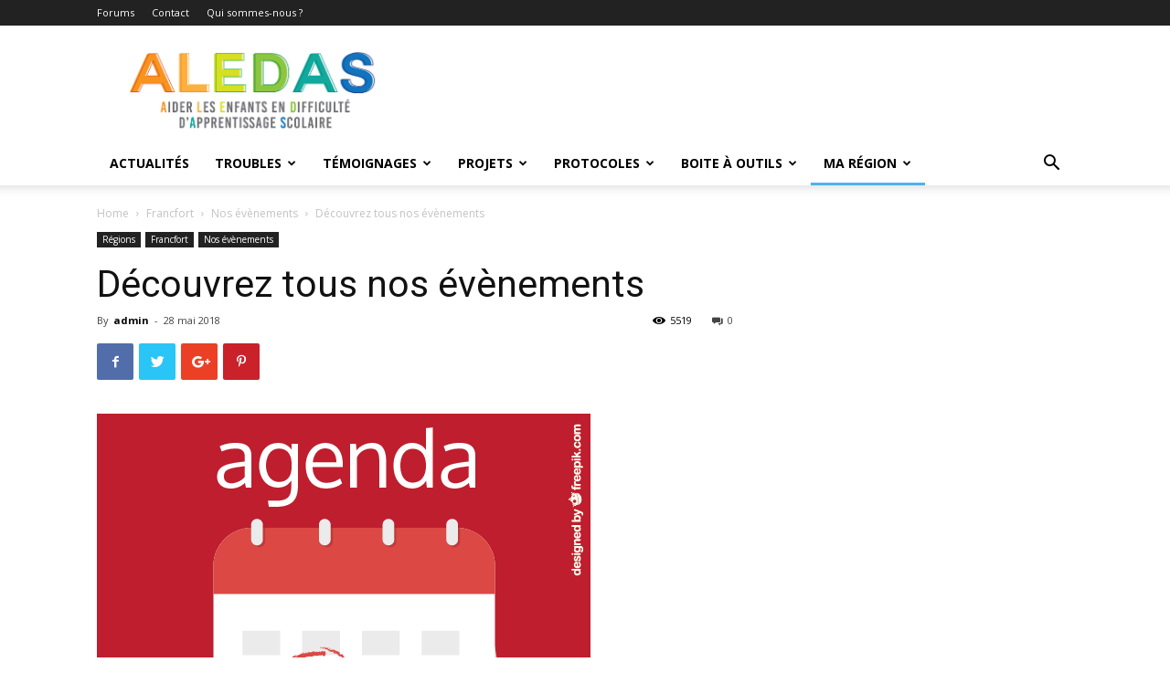

--- FILE ---
content_type: text/html; charset=UTF-8
request_url: https://www.aledas.com/frankfort-evenements/
body_size: 25171
content:
<!doctype html >
<!--[if IE 8]>    <html class="ie8" lang="en"> <![endif]-->
<!--[if IE 9]>    <html class="ie9" lang="en"> <![endif]-->
<!--[if gt IE 8]><!--> <html lang="fr-FR"> <!--<![endif]-->
<head>
    <title>Découvrez tous nos évènements - Aledas</title>
    <meta charset="UTF-8" />
    <meta name="viewport" content="width=device-width, initial-scale=1.0">
    <link rel="pingback" href="https://www.aledas.com/xmlrpc.php" />
    <meta property="og:image" content="https://www.aledas.com/wp-content/uploads/2018/05/Frankfort_agenda.png" />
<!-- This site is optimized with the Yoast SEO plugin v11.2.1 - https://yoast.com/wordpress/plugins/seo/ -->
<link rel="canonical" href="https://www.aledas.com/frankfort-evenements/" />
<meta property="og:locale" content="fr_FR" />
<meta property="og:type" content="article" />
<meta property="og:title" content="Découvrez tous nos évènements - Aledas" />
<meta property="og:description" content="1 • Stammtisch Une fois par trimestre en moyenne, nous nous réunissons dans une Trattoria de Francfort afin d&rsquo;échanger entre parents/thérapeutes présents et présenter l&rsquo;évolution des projets en cours. Si vous voulez être informé de la date de la prochaine Stammtisch, envoyez-nous un email à dysafrancfort@gmail.com ou rejoignez-vous sur notre groupe Facebook « Dys à Francfort ». 2 • &hellip;" />
<meta property="og:url" content="https://www.aledas.com/frankfort-evenements/" />
<meta property="og:site_name" content="Aledas" />
<meta property="article:publisher" content="https://www.facebook.com/groups/1547460105502187/" />
<meta property="article:tag" content="Dys" />
<meta property="article:tag" content="francfort" />
<meta property="article:section" content="Régions" />
<meta property="article:published_time" content="2018-05-28T17:44:59+00:00" />
<meta property="article:modified_time" content="2019-01-21T15:58:16+00:00" />
<meta property="og:updated_time" content="2019-01-21T15:58:16+00:00" />
<meta property="og:image" content="https://www.aledas.com/wp-content/uploads/2018/05/Frankfort_agenda.png" />
<meta property="og:image:secure_url" content="https://www.aledas.com/wp-content/uploads/2018/05/Frankfort_agenda.png" />
<meta property="og:image:width" content="540" />
<meta property="og:image:height" content="449" />
<meta name="twitter:card" content="summary_large_image" />
<meta name="twitter:description" content="1 • Stammtisch Une fois par trimestre en moyenne, nous nous réunissons dans une Trattoria de Francfort afin d&rsquo;échanger entre parents/thérapeutes présents et présenter l&rsquo;évolution des projets en cours. Si vous voulez être informé de la date de la prochaine Stammtisch, envoyez-nous un email à dysafrancfort@gmail.com ou rejoignez-vous sur notre groupe Facebook « Dys à Francfort ». 2 • [&hellip;]" />
<meta name="twitter:title" content="Découvrez tous nos évènements - Aledas" />
<meta name="twitter:image" content="https://www.aledas.com/wp-content/uploads/2018/05/Frankfort_agenda.png" />
<script type='application/ld+json' class='yoast-schema-graph yoast-schema-graph--main'>{"@context":"https://schema.org","@graph":[{"@type":"Organization","@id":"https://www.aledas.com/#organization","name":"APE LFB","url":"https://www.aledas.com/","sameAs":["https://www.facebook.com/groups/1547460105502187/"],"logo":{"@type":"ImageObject","@id":"https://www.aledas.com/#logo","url":"https://www.aledas.com/wp-content/uploads/2019/10/logo-ape.png","width":322,"height":190,"caption":"APE LFB"},"image":{"@id":"https://www.aledas.com/#logo"}},{"@type":"WebSite","@id":"https://www.aledas.com/#website","url":"https://www.aledas.com/","name":"Aledas","publisher":{"@id":"https://www.aledas.com/#organization"},"potentialAction":{"@type":"SearchAction","target":"https://www.aledas.com/?s={search_term_string}","query-input":"required name=search_term_string"}},{"@type":"WebPage","@id":"https://www.aledas.com/frankfort-evenements/#webpage","url":"https://www.aledas.com/frankfort-evenements/","inLanguage":"fr-FR","name":"D\u00e9couvrez tous nos \u00e9v\u00e8nements - Aledas","isPartOf":{"@id":"https://www.aledas.com/#website"},"image":{"@type":"ImageObject","@id":"https://www.aledas.com/frankfort-evenements/#primaryimage","url":"https://www.aledas.com/wp-content/uploads/2018/05/Frankfort_agenda.png","width":540,"height":449},"primaryImageOfPage":{"@id":"https://www.aledas.com/frankfort-evenements/#primaryimage"},"datePublished":"2018-05-28T17:44:59+00:00","dateModified":"2019-01-21T15:58:16+00:00"},{"@type":"Article","@id":"https://www.aledas.com/frankfort-evenements/#article","isPartOf":{"@id":"https://www.aledas.com/frankfort-evenements/#webpage"},"author":{"@id":"https://www.aledas.com/author/admin/#author","name":"admin"},"publisher":{"@id":"https://www.aledas.com/#organization"},"headline":"D\u00e9couvrez tous nos \u00e9v\u00e8nements","datePublished":"2018-05-28T17:44:59+00:00","dateModified":"2019-01-21T15:58:16+00:00","commentCount":0,"mainEntityOfPage":"https://www.aledas.com/frankfort-evenements/#webpage","image":{"@id":"https://www.aledas.com/frankfort-evenements/#primaryimage"},"keywords":"Dys,francfort","articleSection":"Francfort,Nos \u00e9v\u00e8nements,R\u00e9gions"},{"@type":"Person","@id":"https://www.aledas.com/author/admin/#author","name":"admin","image":{"@type":"ImageObject","@id":"https://www.aledas.com/#personlogo","url":"https://secure.gravatar.com/avatar/b5c8975f58affa9f9efd96218f4586ee?s=96&d=mm&r=g","caption":"admin"},"sameAs":[]}]}</script>
<!-- / Yoast SEO plugin. -->

<link rel='dns-prefetch' href='//fonts.googleapis.com' />
<link rel='dns-prefetch' href='//s.w.org' />
<link rel="alternate" type="application/rss+xml" title="Aledas &raquo; Flux" href="https://www.aledas.com/feed/" />
<link rel="alternate" type="application/rss+xml" title="Aledas &raquo; Flux des commentaires" href="https://www.aledas.com/comments/feed/" />
<link rel="alternate" type="application/rss+xml" title="Aledas &raquo; Découvrez tous nos évènements Flux des commentaires" href="https://www.aledas.com/frankfort-evenements/feed/" />
<!-- This site uses the Google Analytics by MonsterInsights plugin v7.12.3 - Using Analytics tracking - https://www.monsterinsights.com/ -->
<script type="text/javascript" data-cfasync="false">
    (window.gaDevIds=window.gaDevIds||[]).push("dZGIzZG");
	var mi_version         = '7.12.3';
	var mi_track_user      = true;
	var mi_no_track_reason = '';
	
	var disableStr = 'ga-disable-UA-106529573-1';

	/* Function to detect opted out users */
	function __gaTrackerIsOptedOut() {
		return document.cookie.indexOf(disableStr + '=true') > -1;
	}

	/* Disable tracking if the opt-out cookie exists. */
	if ( __gaTrackerIsOptedOut() ) {
		window[disableStr] = true;
	}

	/* Opt-out function */
	function __gaTrackerOptout() {
	  document.cookie = disableStr + '=true; expires=Thu, 31 Dec 2099 23:59:59 UTC; path=/';
	  window[disableStr] = true;
	}

	if ( 'undefined' === typeof gaOptout ) {
		function gaOptout() {
			__gaTrackerOptout();
		}
	}
	
	if ( mi_track_user ) {
		(function(i,s,o,g,r,a,m){i['GoogleAnalyticsObject']=r;i[r]=i[r]||function(){
			(i[r].q=i[r].q||[]).push(arguments)},i[r].l=1*new Date();a=s.createElement(o),
			m=s.getElementsByTagName(o)[0];a.async=1;a.src=g;m.parentNode.insertBefore(a,m)
		})(window,document,'script','//www.google-analytics.com/analytics.js','__gaTracker');

		__gaTracker('create', 'UA-106529573-1', 'auto');
		__gaTracker('set', 'forceSSL', true);
		__gaTracker('require', 'displayfeatures');
		__gaTracker('require', 'linkid', 'linkid.js');
		__gaTracker('send','pageview');
	} else {
		console.log( "" );
		(function() {
			/* https://developers.google.com/analytics/devguides/collection/analyticsjs/ */
			var noopfn = function() {
				return null;
			};
			var noopnullfn = function() {
				return null;
			};
			var Tracker = function() {
				return null;
			};
			var p = Tracker.prototype;
			p.get = noopfn;
			p.set = noopfn;
			p.send = noopfn;
			var __gaTracker = function() {
				var len = arguments.length;
				if ( len === 0 ) {
					return;
				}
				var f = arguments[len-1];
				if ( typeof f !== 'object' || f === null || typeof f.hitCallback !== 'function' ) {
					console.log( 'Fonction actuellement pas en cours d’exécution __gaTracker(' + arguments[0] + " ....) parce que vous n’êtes pas suivi·e. " + mi_no_track_reason );
					return;
				}
				try {
					f.hitCallback();
				} catch (ex) {

				}
			};
			__gaTracker.create = function() {
				return new Tracker();
			};
			__gaTracker.getByName = noopnullfn;
			__gaTracker.getAll = function() {
				return [];
			};
			__gaTracker.remove = noopfn;
			window['__gaTracker'] = __gaTracker;
					})();
		}
</script>
<!-- / Google Analytics by MonsterInsights -->
		<script type="text/javascript">
			window._wpemojiSettings = {"baseUrl":"https:\/\/s.w.org\/images\/core\/emoji\/11\/72x72\/","ext":".png","svgUrl":"https:\/\/s.w.org\/images\/core\/emoji\/11\/svg\/","svgExt":".svg","source":{"concatemoji":"https:\/\/www.aledas.com\/wp-includes\/js\/wp-emoji-release.min.js?ver=5.0.24"}};
			!function(e,a,t){var n,r,o,i=a.createElement("canvas"),p=i.getContext&&i.getContext("2d");function s(e,t){var a=String.fromCharCode;p.clearRect(0,0,i.width,i.height),p.fillText(a.apply(this,e),0,0);e=i.toDataURL();return p.clearRect(0,0,i.width,i.height),p.fillText(a.apply(this,t),0,0),e===i.toDataURL()}function c(e){var t=a.createElement("script");t.src=e,t.defer=t.type="text/javascript",a.getElementsByTagName("head")[0].appendChild(t)}for(o=Array("flag","emoji"),t.supports={everything:!0,everythingExceptFlag:!0},r=0;r<o.length;r++)t.supports[o[r]]=function(e){if(!p||!p.fillText)return!1;switch(p.textBaseline="top",p.font="600 32px Arial",e){case"flag":return s([55356,56826,55356,56819],[55356,56826,8203,55356,56819])?!1:!s([55356,57332,56128,56423,56128,56418,56128,56421,56128,56430,56128,56423,56128,56447],[55356,57332,8203,56128,56423,8203,56128,56418,8203,56128,56421,8203,56128,56430,8203,56128,56423,8203,56128,56447]);case"emoji":return!s([55358,56760,9792,65039],[55358,56760,8203,9792,65039])}return!1}(o[r]),t.supports.everything=t.supports.everything&&t.supports[o[r]],"flag"!==o[r]&&(t.supports.everythingExceptFlag=t.supports.everythingExceptFlag&&t.supports[o[r]]);t.supports.everythingExceptFlag=t.supports.everythingExceptFlag&&!t.supports.flag,t.DOMReady=!1,t.readyCallback=function(){t.DOMReady=!0},t.supports.everything||(n=function(){t.readyCallback()},a.addEventListener?(a.addEventListener("DOMContentLoaded",n,!1),e.addEventListener("load",n,!1)):(e.attachEvent("onload",n),a.attachEvent("onreadystatechange",function(){"complete"===a.readyState&&t.readyCallback()})),(n=t.source||{}).concatemoji?c(n.concatemoji):n.wpemoji&&n.twemoji&&(c(n.twemoji),c(n.wpemoji)))}(window,document,window._wpemojiSettings);
		</script>
		<style type="text/css">
img.wp-smiley,
img.emoji {
	display: inline !important;
	border: none !important;
	box-shadow: none !important;
	height: 1em !important;
	width: 1em !important;
	margin: 0 .07em !important;
	vertical-align: -0.1em !important;
	background: none !important;
	padding: 0 !important;
}
</style>
<link rel='stylesheet' id='wpmc-popup-css'  href='http://www.aledas.com/wp-content/plugins/wp-mailchimp-subscription/css/usts-mcwp-popup.css?ver=5.0.24' type='text/css' media='all' />
<link rel='stylesheet' id='wpmc-style-css'  href='http://www.aledas.com/wp-content/plugins/wp-mailchimp-subscription/css/usts-mcwp-style.css?ver=5.0.24' type='text/css' media='all' />
<link rel='stylesheet' id='wpmc-tab-style-css'  href='http://www.aledas.com/wp-content/plugins/wp-mailchimp-subscription/css/usts-tab-style.css?ver=5.0.24' type='text/css' media='all' />
<link rel='stylesheet' id='wp-block-library-css'  href='https://www.aledas.com/wp-includes/css/dist/block-library/style.min.css?ver=5.0.24' type='text/css' media='all' />
<link rel='stylesheet' id='contact-form-7-css'  href='https://www.aledas.com/wp-content/plugins/contact-form-7/includes/css/styles.css?ver=5.1.3' type='text/css' media='all' />
<link rel='stylesheet' id='rs-plugin-settings-css'  href='https://www.aledas.com/wp-content/plugins/revslider/rs-plugin/css/settings.css?ver=4.6.93' type='text/css' media='all' />
<style id='rs-plugin-settings-inline-css' type='text/css'>
.tp-caption a{color:#ff7302;text-shadow:none;-webkit-transition:all 0.2s ease-out;-moz-transition:all 0.2s ease-out;-o-transition:all 0.2s ease-out;-ms-transition:all 0.2s ease-out}.tp-caption a:hover{color:#ffa902}
</style>
<link rel='stylesheet' id='google-fonts-style-css'  href='https://fonts.googleapis.com/css?family=Open+Sans%3A300italic%2C400%2C400italic%2C600%2C600italic%2C700%7CRoboto%3A300%2C400%2C400italic%2C500%2C500italic%2C700%2C900&#038;ver=9.0' type='text/css' media='all' />
<link rel='stylesheet' id='js_composer_front-css'  href='https://www.aledas.com/wp-content/plugins/js_composer/assets/css/js_composer.min.css?ver=7.0' type='text/css' media='all' />
<link rel='stylesheet' id='td-theme-css'  href='https://www.aledas.com/wp-content/themes/Newspaper/style.css?ver=9.0' type='text/css' media='all' />
<script type='text/javascript' src='https://www.aledas.com/wp-includes/js/jquery/jquery.js?ver=1.12.4'></script>
<script type='text/javascript' src='https://www.aledas.com/wp-includes/js/jquery/jquery-migrate.min.js?ver=1.4.1'></script>
<script type='text/javascript' src='https://www.aledas.com/wp-content/plugins/wp-mailchimp-subscription/js/colorpicker/jscolor.js?ver=5.0.24'></script>
<script type='text/javascript' src='https://www.aledas.com/wp-content/plugins/wp-mailchimp-subscription/js/popup.js?ver=5.0.24'></script>
<script type='text/javascript'>
/* <![CDATA[ */
var monsterinsights_frontend = {"js_events_tracking":"true","download_extensions":"doc,pdf,ppt,zip,xls,docx,pptx,xlsx","inbound_paths":"[{\"path\":\"\\\/go\\\/\",\"label\":\"affiliate\"},{\"path\":\"\\\/recommend\\\/\",\"label\":\"affiliate\"}]","home_url":"https:\/\/www.aledas.com","hash_tracking":"false"};
/* ]]> */
</script>
<script type='text/javascript' src='https://www.aledas.com/wp-content/plugins/google-analytics-for-wordpress/assets/js/frontend.min.js?ver=7.12.3'></script>
<script type='text/javascript' src='https://www.aledas.com/wp-content/plugins/revslider/rs-plugin/js/jquery.themepunch.tools.min.js?ver=4.6.93'></script>
<script type='text/javascript' src='https://www.aledas.com/wp-content/plugins/revslider/rs-plugin/js/jquery.themepunch.revolution.min.js?ver=4.6.93'></script>
<script></script><link rel='https://api.w.org/' href='https://www.aledas.com/wp-json/' />
<link rel="EditURI" type="application/rsd+xml" title="RSD" href="https://www.aledas.com/xmlrpc.php?rsd" />
<link rel="wlwmanifest" type="application/wlwmanifest+xml" href="https://www.aledas.com/wp-includes/wlwmanifest.xml" /> 
<meta name="generator" content="WordPress 5.0.24" />
<link rel='shortlink' href='https://www.aledas.com/?p=1584' />
<link rel="alternate" type="application/json+oembed" href="https://www.aledas.com/wp-json/oembed/1.0/embed?url=https%3A%2F%2Fwww.aledas.com%2Ffrankfort-evenements%2F" />
<link rel="alternate" type="text/xml+oembed" href="https://www.aledas.com/wp-json/oembed/1.0/embed?url=https%3A%2F%2Fwww.aledas.com%2Ffrankfort-evenements%2F&#038;format=xml" />
		<script type="text/javascript">
			jQuery(document).ready(function() {
				// CUSTOM AJAX CONTENT LOADING FUNCTION
				var ajaxRevslider = function(obj) {
				
					// obj.type : Post Type
					// obj.id : ID of Content to Load
					// obj.aspectratio : The Aspect Ratio of the Container / Media
					// obj.selector : The Container Selector where the Content of Ajax will be injected. It is done via the Essential Grid on Return of Content
					
					var content = "";

					data = {};
					
					data.action = 'revslider_ajax_call_front';
					data.client_action = 'get_slider_html';
					data.token = '0a0000cd73';
					data.type = obj.type;
					data.id = obj.id;
					data.aspectratio = obj.aspectratio;
					
					// SYNC AJAX REQUEST
					jQuery.ajax({
						type:"post",
						url:"https://www.aledas.com/wp-admin/admin-ajax.php",
						dataType: 'json',
						data:data,
						async:false,
						success: function(ret, textStatus, XMLHttpRequest) {
							if(ret.success == true)
								content = ret.data;								
						},
						error: function(e) {
							console.log(e);
						}
					});
					
					 // FIRST RETURN THE CONTENT WHEN IT IS LOADED !!
					 return content;						 
				};
				
				// CUSTOM AJAX FUNCTION TO REMOVE THE SLIDER
				var ajaxRemoveRevslider = function(obj) {
					return jQuery(obj.selector+" .rev_slider").revkill();
				};

				// EXTEND THE AJAX CONTENT LOADING TYPES WITH TYPE AND FUNCTION
				var extendessential = setInterval(function() {
					if (jQuery.fn.tpessential != undefined) {
						clearInterval(extendessential);
						if(typeof(jQuery.fn.tpessential.defaults) !== 'undefined') {
							jQuery.fn.tpessential.defaults.ajaxTypes.push({type:"revslider",func:ajaxRevslider,killfunc:ajaxRemoveRevslider,openAnimationSpeed:0.3});   
							// type:  Name of the Post to load via Ajax into the Essential Grid Ajax Container
							// func: the Function Name which is Called once the Item with the Post Type has been clicked
							// killfunc: function to kill in case the Ajax Window going to be removed (before Remove function !
							// openAnimationSpeed: how quick the Ajax Content window should be animated (default is 0.3)
						}
					}
				},30);
			});
		</script>
		<script type="text/javascript">
(function(url){
	if(/(?:Chrome\/26\.0\.1410\.63 Safari\/537\.31|WordfenceTestMonBot)/.test(navigator.userAgent)){ return; }
	var addEvent = function(evt, handler) {
		if (window.addEventListener) {
			document.addEventListener(evt, handler, false);
		} else if (window.attachEvent) {
			document.attachEvent('on' + evt, handler);
		}
	};
	var removeEvent = function(evt, handler) {
		if (window.removeEventListener) {
			document.removeEventListener(evt, handler, false);
		} else if (window.detachEvent) {
			document.detachEvent('on' + evt, handler);
		}
	};
	var evts = 'contextmenu dblclick drag dragend dragenter dragleave dragover dragstart drop keydown keypress keyup mousedown mousemove mouseout mouseover mouseup mousewheel scroll'.split(' ');
	var logHuman = function() {
		if (window.wfLogHumanRan) { return; }
		window.wfLogHumanRan = true;
		var wfscr = document.createElement('script');
		wfscr.type = 'text/javascript';
		wfscr.async = true;
		wfscr.src = url + '&r=' + Math.random();
		(document.getElementsByTagName('head')[0]||document.getElementsByTagName('body')[0]).appendChild(wfscr);
		for (var i = 0; i < evts.length; i++) {
			removeEvent(evts[i], logHuman);
		}
	};
	for (var i = 0; i < evts.length; i++) {
		addEvent(evts[i], logHuman);
	}
})('//www.aledas.com/?wordfence_lh=1&hid=DBF5171CBBD7E14AA80F431878725426');
</script><!--[if lt IE 9]><script src="https://cdnjs.cloudflare.com/ajax/libs/html5shiv/3.7.3/html5shiv.js"></script><![endif]-->
    <meta name="generator" content="Powered by WPBakery Page Builder - drag and drop page builder for WordPress."/>

<!-- JS generated by theme -->

<script>
    
    

	    var tdBlocksArray = []; //here we store all the items for the current page

	    //td_block class - each ajax block uses a object of this class for requests
	    function tdBlock() {
		    this.id = '';
		    this.block_type = 1; //block type id (1-234 etc)
		    this.atts = '';
		    this.td_column_number = '';
		    this.td_current_page = 1; //
		    this.post_count = 0; //from wp
		    this.found_posts = 0; //from wp
		    this.max_num_pages = 0; //from wp
		    this.td_filter_value = ''; //current live filter value
		    this.is_ajax_running = false;
		    this.td_user_action = ''; // load more or infinite loader (used by the animation)
		    this.header_color = '';
		    this.ajax_pagination_infinite_stop = ''; //show load more at page x
	    }


        // td_js_generator - mini detector
        (function(){
            var htmlTag = document.getElementsByTagName("html")[0];

	        if ( navigator.userAgent.indexOf("MSIE 10.0") > -1 ) {
                htmlTag.className += ' ie10';
            }

            if ( !!navigator.userAgent.match(/Trident.*rv\:11\./) ) {
                htmlTag.className += ' ie11';
            }

	        if ( navigator.userAgent.indexOf("Edge") > -1 ) {
                htmlTag.className += ' ieEdge';
            }

            if ( /(iPad|iPhone|iPod)/g.test(navigator.userAgent) ) {
                htmlTag.className += ' td-md-is-ios';
            }

            var user_agent = navigator.userAgent.toLowerCase();
            if ( user_agent.indexOf("android") > -1 ) {
                htmlTag.className += ' td-md-is-android';
            }

            if ( -1 !== navigator.userAgent.indexOf('Mac OS X')  ) {
                htmlTag.className += ' td-md-is-os-x';
            }

            if ( /chrom(e|ium)/.test(navigator.userAgent.toLowerCase()) ) {
               htmlTag.className += ' td-md-is-chrome';
            }

            if ( -1 !== navigator.userAgent.indexOf('Firefox') ) {
                htmlTag.className += ' td-md-is-firefox';
            }

            if ( -1 !== navigator.userAgent.indexOf('Safari') && -1 === navigator.userAgent.indexOf('Chrome') ) {
                htmlTag.className += ' td-md-is-safari';
            }

            if( -1 !== navigator.userAgent.indexOf('IEMobile') ){
                htmlTag.className += ' td-md-is-iemobile';
            }

        })();




        var tdLocalCache = {};

        ( function () {
            "use strict";

            tdLocalCache = {
                data: {},
                remove: function (resource_id) {
                    delete tdLocalCache.data[resource_id];
                },
                exist: function (resource_id) {
                    return tdLocalCache.data.hasOwnProperty(resource_id) && tdLocalCache.data[resource_id] !== null;
                },
                get: function (resource_id) {
                    return tdLocalCache.data[resource_id];
                },
                set: function (resource_id, cachedData) {
                    tdLocalCache.remove(resource_id);
                    tdLocalCache.data[resource_id] = cachedData;
                }
            };
        })();

    
    
var td_viewport_interval_list=[{"limitBottom":767,"sidebarWidth":228},{"limitBottom":1018,"sidebarWidth":300},{"limitBottom":1140,"sidebarWidth":324}];
var td_animation_stack_effect="type0";
var tds_animation_stack=true;
var td_animation_stack_specific_selectors=".entry-thumb, img";
var td_animation_stack_general_selectors=".td-animation-stack img, .td-animation-stack .entry-thumb, .post img";
var td_ajax_url="https:\/\/www.aledas.com\/wp-admin\/admin-ajax.php?td_theme_name=Newspaper&v=9.0";
var td_get_template_directory_uri="https:\/\/www.aledas.com\/wp-content\/themes\/Newspaper";
var tds_snap_menu="";
var tds_logo_on_sticky="";
var tds_header_style="";
var td_please_wait="Please wait...";
var td_email_user_pass_incorrect="User or password incorrect!";
var td_email_user_incorrect="Email or username incorrect!";
var td_email_incorrect="Email incorrect!";
var tds_more_articles_on_post_enable="";
var tds_more_articles_on_post_time_to_wait="";
var tds_more_articles_on_post_pages_distance_from_top=0;
var tds_theme_color_site_wide="#4db2ec";
var tds_smart_sidebar="";
var tdThemeName="Newspaper";
var td_magnific_popup_translation_tPrev="Previous (Left arrow key)";
var td_magnific_popup_translation_tNext="Next (Right arrow key)";
var td_magnific_popup_translation_tCounter="%curr% of %total%";
var td_magnific_popup_translation_ajax_tError="The content from %url% could not be loaded.";
var td_magnific_popup_translation_image_tError="The image #%curr% could not be loaded.";
var tdDateNamesI18n={"month_names":["janvier","f\u00e9vrier","mars","avril","mai","juin","juillet","ao\u00fbt","septembre","octobre","novembre","d\u00e9cembre"],"month_names_short":["Jan","F\u00e9v","Mar","Avr","Mai","Juin","Juil","Ao\u00fbt","Sep","Oct","Nov","D\u00e9c"],"day_names":["dimanche","lundi","mardi","mercredi","jeudi","vendredi","samedi"],"day_names_short":["dim","lun","mar","mer","jeu","ven","sam"]};
var td_ad_background_click_link="";
var td_ad_background_click_target="";
</script>

<script type="application/ld+json">
                        {
                            "@context": "http://schema.org",
                            "@type": "BreadcrumbList",
                            "itemListElement": [{
                            "@type": "ListItem",
                            "position": 1,
                                "item": {
                                "@type": "WebSite",
                                "@id": "https://www.aledas.com/",
                                "name": "Home"                                               
                            }
                        },{
                            "@type": "ListItem",
                            "position": 2,
                                "item": {
                                "@type": "WebPage",
                                "@id": "https://www.aledas.com/category/regions/francfort/",
                                "name": "Francfort"
                            }
                        },{
                            "@type": "ListItem",
                            "position": 3,
                                "item": {
                                "@type": "WebPage",
                                "@id": "https://www.aledas.com/category/regions/francfort/nos-evenements/",
                                "name": "Nos évènements"                                
                            }
                        },{
                            "@type": "ListItem",
                            "position": 4,
                                "item": {
                                "@type": "WebPage",
                                "@id": "https://www.aledas.com/frankfort-evenements/",
                                "name": "Découvrez tous nos évènements"                                
                            }
                        }    ]
                        }
                       </script><noscript><style> .wpb_animate_when_almost_visible { opacity: 1; }</style></noscript></head>

<body class="post-template-default single single-post postid-1584 single-format-standard frankfort-evenements global-block-template-1 wpb-js-composer js-comp-ver-7.0 vc_responsive td-animation-stack-type0 td-full-layout" itemscope="itemscope" itemtype="https://schema.org/WebPage">

        <div class="td-scroll-up"><i class="td-icon-menu-up"></i></div>
    
    <div class="td-menu-background"></div>
<div id="td-mobile-nav">
    <div class="td-mobile-container">
        <!-- mobile menu top section -->
        <div class="td-menu-socials-wrap">
            <!-- socials -->
            <div class="td-menu-socials">
                            </div>
            <!-- close button -->
            <div class="td-mobile-close">
                <a href="#"><i class="td-icon-close-mobile"></i></a>
            </div>
        </div>

        <!-- login section -->
        
        <!-- menu section -->
        <div class="td-mobile-content">
            <div class="menu-td-demo-header-menu-container"><ul id="menu-td-demo-header-menu" class="td-mobile-main-menu"><li id="menu-item-58" class="menu-item menu-item-type-post_type menu-item-object-page menu-item-home menu-item-first menu-item-58"><a href="https://www.aledas.com/">Actualités</a></li>
<li id="menu-item-162" class="menu-item menu-item-type-custom menu-item-object-custom menu-item-has-children menu-item-162"><a href="#">Troubles<i class="td-icon-menu-right td-element-after"></i></a>
<ul class="sub-menu">
	<li id="menu-item-0" class="menu-item-0"><a href="https://www.aledas.com/category/troubles/autisme/">Autisme</a></li>
	<li class="menu-item-0"><a href="https://www.aledas.com/category/troubles/autres-troubles/">Autres troubles</a></li>
	<li class="menu-item-0"><a href="https://www.aledas.com/category/troubles/dys/">Dys</a></li>
	<li class="menu-item-0"><a href="https://www.aledas.com/category/troubles/haut-potentiel/">Haut Potentiel</a></li>
	<li class="menu-item-0"><a href="https://www.aledas.com/category/troubles/phobie-scolaire/">Phobie Scolaire</a></li>
	<li class="menu-item-0"><a href="https://www.aledas.com/category/troubles/tdah/">TDAH</a></li>
</ul>
</li>
<li id="menu-item-60" class="menu-item menu-item-type-custom menu-item-object-custom menu-item-has-children menu-item-60"><a href="#">Témoignages<i class="td-icon-menu-right td-element-after"></i></a>
<ul class="sub-menu">
	<li class="menu-item-0"><a href="https://www.aledas.com/category/temoignages/directeurs-detablissement/">Directeurs d&rsquo;établissement</a></li>
	<li class="menu-item-0"><a href="https://www.aledas.com/category/temoignages/parents/">Parents</a></li>
	<li class="menu-item-0"><a href="https://www.aledas.com/category/temoignages/professeur/">Professeurs</a></li>
	<li class="menu-item-0"><a href="https://www.aledas.com/category/temoignages/therapeutes/">Thérapeutes</a></li>
</ul>
</li>
<li id="menu-item-238" class="menu-item menu-item-type-custom menu-item-object-custom menu-item-has-children menu-item-238"><a href="#">Projets<i class="td-icon-menu-right td-element-after"></i></a>
<ul class="sub-menu">
	<li class="menu-item-0"><a href="https://www.aledas.com/category/projets/academie/">Académie</a></li>
	<li class="menu-item-0"><a href="https://www.aledas.com/category/projets/aefe/">Aefe</a></li>
	<li class="menu-item-0"><a href="https://www.aledas.com/category/projets/ecole/">Ecole</a></li>
	<li class="menu-item-0"><a href="https://www.aledas.com/category/projets/enseignants/">Enseignants</a></li>
	<li class="menu-item-0"><a href="https://www.aledas.com/category/projets/recherche/">Recherche</a></li>
</ul>
</li>
<li id="menu-item-61" class="menu-item menu-item-type-custom menu-item-object-custom menu-item-has-children menu-item-61"><a href="#">Protocoles<i class="td-icon-menu-right td-element-after"></i></a>
<ul class="sub-menu">
	<li class="menu-item-0"><a href="https://www.aledas.com/category/protocoles/application/">Application</a></li>
	<li class="menu-item-0"><a href="https://www.aledas.com/category/protocoles/bulletin-officiel/">Bulletin Officiel</a></li>
</ul>
</li>
<li id="menu-item-224" class="menu-item menu-item-type-custom menu-item-object-custom menu-item-has-children menu-item-224"><a href="#">Boite à outils<i class="td-icon-menu-right td-element-after"></i></a>
<ul class="sub-menu">
	<li class="menu-item-0"><a href="https://www.aledas.com/category/boite-a-outils/guide/">Guide</a></li>
	<li class="menu-item-0"><a href="https://www.aledas.com/category/boite-a-outils/livres/">Livres</a></li>
	<li class="menu-item-0"><a href="https://www.aledas.com/category/boite-a-outils/logiciels/">logiciels</a></li>
	<li class="menu-item-0"><a href="https://www.aledas.com/category/boite-a-outils/mieux-comprendre/">Mieux comprendre</a></li>
	<li class="menu-item-0"><a href="https://www.aledas.com/category/boite-a-outils/rapports/">Rapports</a></li>
	<li class="menu-item-0"><a href="https://www.aledas.com/category/boite-a-outils/web/">Site web</a></li>
	<li class="menu-item-0"><a href="https://www.aledas.com/category/boite-a-outils/trucsastuces/">Trucs&amp;Astuces</a></li>
	<li class="menu-item-0"><a href="https://www.aledas.com/category/boite-a-outils/video-liens-utiles/">Vidéo</a></li>
</ul>
</li>
<li id="menu-item-669" class="menu-item menu-item-type-custom menu-item-object-custom current-menu-ancestor menu-item-has-children menu-item-669"><a href="#">Ma Région<i class="td-icon-menu-right td-element-after"></i></a>
<ul class="sub-menu">
	<li id="menu-item-1525" class="menu-item menu-item-type-post_type menu-item-object-page menu-item-1525"><a href="https://www.aledas.com/alicante/">Alicante</a></li>
	<li id="menu-item-1043" class="menu-item menu-item-type-post_type menu-item-object-page menu-item-has-children menu-item-1043"><a href="https://www.aledas.com/barcelone/">Barcelone<i class="td-icon-menu-right td-element-after"></i></a>
	<ul class="sub-menu">
		<li id="menu-item-889" class="menu-item menu-item-type-taxonomy menu-item-object-category menu-item-889"><a href="https://www.aledas.com/category/regions/barcelone/centres-devaluation-barcelone/">Centres d&rsquo;évaluation Barcelone</a></li>
		<li id="menu-item-890" class="menu-item menu-item-type-taxonomy menu-item-object-category menu-item-890"><a href="https://www.aledas.com/category/regions/barcelone/conference-barcelone/">Conférence Barcelone</a></li>
		<li id="menu-item-888" class="menu-item menu-item-type-taxonomy menu-item-object-category menu-item-888"><a href="https://www.aledas.com/category/regions/barcelone/associations-barcelone/">Associations Barcelone</a></li>
		<li id="menu-item-887" class="menu-item menu-item-type-taxonomy menu-item-object-category menu-item-887"><a href="https://www.aledas.com/category/regions/barcelone/agenda-barcelone/">Agenda Barcelone</a></li>
		<li id="menu-item-891" class="menu-item menu-item-type-taxonomy menu-item-object-category menu-item-891"><a href="https://www.aledas.com/category/regions/barcelone/fondations-barcelone/">Fondations Barcelone</a></li>
		<li id="menu-item-894" class="menu-item menu-item-type-taxonomy menu-item-object-category menu-item-894"><a href="https://www.aledas.com/category/regions/barcelone/professionnels-barcelone/">Professionnels Barcelone</a></li>
		<li id="menu-item-893" class="menu-item menu-item-type-taxonomy menu-item-object-category menu-item-893"><a href="https://www.aledas.com/category/regions/barcelone/lycee-francais-de-barcelone/">Lycée Français de Barcelone</a></li>
		<li id="menu-item-892" class="menu-item menu-item-type-taxonomy menu-item-object-category menu-item-892"><a href="https://www.aledas.com/category/regions/barcelone/lesseps/">Ecole Française Ferdinand de Lesseps</a></li>
	</ul>
</li>
	<li id="menu-item-1766" class="menu-item menu-item-type-post_type menu-item-object-page menu-item-has-children menu-item-1766"><a href="https://www.aledas.com/valence/">Valence<i class="td-icon-menu-right td-element-after"></i></a>
	<ul class="sub-menu">
		<li id="menu-item-1808" class="menu-item menu-item-type-taxonomy menu-item-object-category menu-item-1808"><a href="https://www.aledas.com/category/regions/valence-murcie/organisation-valence/">Organisation Valence</a></li>
		<li id="menu-item-1760" class="menu-item menu-item-type-taxonomy menu-item-object-category menu-item-1760"><a href="https://www.aledas.com/category/regions/valence-murcie/associations-valence/">Associations Valence</a></li>
		<li id="menu-item-1804" class="menu-item menu-item-type-taxonomy menu-item-object-category menu-item-1804"><a href="https://www.aledas.com/category/regions/valence-murcie/agenda-valence/">Agenda Valence</a></li>
		<li id="menu-item-1807" class="menu-item menu-item-type-taxonomy menu-item-object-category menu-item-1807"><a href="https://www.aledas.com/category/regions/valence-murcie/conference-valence/">Conférence Valence</a></li>
		<li id="menu-item-1806" class="menu-item menu-item-type-taxonomy menu-item-object-category menu-item-1806"><a href="https://www.aledas.com/category/regions/valence-murcie/bibliotheque/">Bibliothèque Valence</a></li>
		<li id="menu-item-1810" class="menu-item menu-item-type-taxonomy menu-item-object-category menu-item-1810"><a href="https://www.aledas.com/category/regions/valence-murcie/projet-valence/">Projets Valence</a></li>
	</ul>
</li>
	<li id="menu-item-884" class="menu-item menu-item-type-taxonomy menu-item-object-category menu-item-has-children menu-item-884"><a href="https://www.aledas.com/category/regions/zurich/">Zurich<i class="td-icon-menu-right td-element-after"></i></a>
	<ul class="sub-menu">
		<li id="menu-item-882" class="menu-item menu-item-type-taxonomy menu-item-object-category menu-item-882"><a href="https://www.aledas.com/category/regions/zurich/conferences-zurich/">Conférences Zurich</a></li>
	</ul>
</li>
	<li id="menu-item-1146" class="menu-item menu-item-type-post_type menu-item-object-page menu-item-has-children menu-item-1146"><a href="https://www.aledas.com/bruxelles/">Bruxelles UPE<i class="td-icon-menu-right td-element-after"></i></a>
	<ul class="sub-menu">
		<li id="menu-item-1133" class="menu-item menu-item-type-taxonomy menu-item-object-category menu-item-1133"><a href="https://www.aledas.com/category/regions/bruxelles-upe/annuaire/">Annuaire Professionnels</a></li>
		<li id="menu-item-1173" class="menu-item menu-item-type-taxonomy menu-item-object-category menu-item-1173"><a href="https://www.aledas.com/category/regions/bruxelles-upe/annuaire-associations-sites-web/">Annuaire Associations &#038; Sites web</a></li>
		<li id="menu-item-1204" class="menu-item menu-item-type-taxonomy menu-item-object-category menu-item-1204"><a href="https://www.aledas.com/category/regions/bruxelles-upe/protocoles-bruxelles/">Protocoles</a></li>
	</ul>
</li>
	<li id="menu-item-1517" class="menu-item menu-item-type-post_type menu-item-object-page current-menu-ancestor current-menu-parent current_page_parent current_page_ancestor menu-item-has-children menu-item-1517"><a href="https://www.aledas.com/francfort/">DYS à Francfort<i class="td-icon-menu-right td-element-after"></i></a>
	<ul class="sub-menu">
		<li id="menu-item-1583" class="menu-item menu-item-type-post_type menu-item-object-post menu-item-1583"><a href="https://www.aledas.com/association-dys-a-francfort/">Présentation de l&rsquo;Association</a></li>
		<li id="menu-item-1582" class="menu-item menu-item-type-post_type menu-item-object-post menu-item-1582"><a href="https://www.aledas.com/frankfort-trouver-de-laide/">Où trouvez de l&rsquo;aide ?</a></li>
		<li id="menu-item-1589" class="menu-item menu-item-type-post_type menu-item-object-post current-menu-item menu-item-1589"><a href="https://www.aledas.com/frankfort-evenements/">Découvrez tous nos évènements</a></li>
	</ul>
</li>
	<li id="menu-item-1526" class="menu-item menu-item-type-post_type menu-item-object-page menu-item-has-children menu-item-1526"><a href="https://www.aledas.com/madrid/">Madrid<i class="td-icon-menu-right td-element-after"></i></a>
	<ul class="sub-menu">
		<li id="menu-item-1966" class="menu-item menu-item-type-taxonomy menu-item-object-category menu-item-1966"><a href="https://www.aledas.com/category/aledas-madrid/">Aledas Madrid</a></li>
		<li id="menu-item-1697" class="menu-item menu-item-type-taxonomy menu-item-object-category menu-item-1697"><a href="https://www.aledas.com/category/regions/madrid/fondations-madrid/">Fondations Madrid</a></li>
		<li id="menu-item-1695" class="menu-item menu-item-type-taxonomy menu-item-object-category menu-item-1695"><a href="https://www.aledas.com/category/regions/madrid/associations-madrid/">Associations Madrid</a></li>
	</ul>
</li>
</ul>
</li>
</ul></div>        </div>
    </div>

    <!-- register/login section -->
    </div>    <div class="td-search-background"></div>
<div class="td-search-wrap-mob">
	<div class="td-drop-down-search" aria-labelledby="td-header-search-button">
		<form method="get" class="td-search-form" action="https://www.aledas.com/">
			<!-- close button -->
			<div class="td-search-close">
				<a href="#"><i class="td-icon-close-mobile"></i></a>
			</div>
			<div role="search" class="td-search-input">
				<span>Search</span>
				<input id="td-header-search-mob" type="text" value="" name="s" autocomplete="off" />
			</div>
		</form>
		<div id="td-aj-search-mob"></div>
	</div>
</div>    
    
    <div id="td-outer-wrap" class="td-theme-wrap">
    
        <!--
Header style 1
-->


<div class="td-header-wrap td-header-style-1 ">
    
    <div class="td-header-top-menu-full td-container-wrap ">
        <div class="td-container td-header-row td-header-top-menu">
            
    <div class="top-bar-style-1">
        
<div class="td-header-sp-top-menu">


	<div class="menu-top-container"><ul id="menu-td-demo-top-menu" class="top-header-menu"><li id="menu-item-37" class="menu-item menu-item-type-custom menu-item-object-custom menu-item-first td-menu-item td-normal-menu menu-item-37"><a href="#">Forums</a></li>
<li id="menu-item-38" class="menu-item menu-item-type-post_type menu-item-object-page td-menu-item td-normal-menu menu-item-38"><a href="https://www.aledas.com/contact/">Contact</a></li>
<li id="menu-item-267" class="menu-item menu-item-type-post_type menu-item-object-page td-menu-item td-normal-menu menu-item-267"><a href="https://www.aledas.com/qui-sommes-nous/">Qui sommes-nous ?</a></li>
</ul></div></div>
        <div class="td-header-sp-top-widget">
    
    </div>    </div>

<!-- LOGIN MODAL -->
        </div>
    </div>

    <div class="td-banner-wrap-full td-logo-wrap-full td-container-wrap ">
        <div class="td-container td-header-row td-header-header">
            <div class="td-header-sp-logo">
                        <a class="td-main-logo" href="https://www.aledas.com/">
            <img class="td-retina-data" data-retina="http://www.aledas.com/wp-content/uploads/2017/09/LOGO-ALEDAS_544x180.png" src="http://www.aledas.com/wp-content/uploads/2017/09/LOGO-ALEDAS_544x180.png" alt=""/>
            <span class="td-visual-hidden">Aledas</span>
        </a>
                </div>
                    </div>
    </div>

    <div class="td-header-menu-wrap-full td-container-wrap ">
        
        <div class="td-header-menu-wrap td-header-gradient ">
            <div class="td-container td-header-row td-header-main-menu">
                <div id="td-header-menu" role="navigation">
    <div id="td-top-mobile-toggle"><a href="#"><i class="td-icon-font td-icon-mobile"></i></a></div>
    <div class="td-main-menu-logo td-logo-in-header">
                <a class="td-main-logo" href="https://www.aledas.com/">
            <img class="td-retina-data" data-retina="http://www.aledas.com/wp-content/uploads/2017/09/LOGO-ALEDAS_544x180.png" src="http://www.aledas.com/wp-content/uploads/2017/09/LOGO-ALEDAS_544x180.png" alt=""/>
        </a>
        </div>
    <div class="menu-td-demo-header-menu-container"><ul id="menu-td-demo-header-menu-1" class="sf-menu"><li class="menu-item menu-item-type-post_type menu-item-object-page menu-item-home menu-item-first td-menu-item td-normal-menu menu-item-58"><a href="https://www.aledas.com/">Actualités</a></li>
<li class="menu-item menu-item-type-custom menu-item-object-custom td-menu-item td-mega-menu menu-item-162"><a href="#">Troubles</a>
<ul class="sub-menu">
	<li class="menu-item-0"><div class="td-container-border"><div class="td-mega-grid"><div class="td_block_wrap td_block_mega_menu td_uid_1_69394ebd1f11a_rand td_with_ajax_pagination td-pb-border-top td_block_template_1"  data-td-block-uid="td_uid_1_69394ebd1f11a" ><script>var block_td_uid_1_69394ebd1f11a = new tdBlock();
block_td_uid_1_69394ebd1f11a.id = "td_uid_1_69394ebd1f11a";
block_td_uid_1_69394ebd1f11a.atts = '{"limit":4,"td_column_number":3,"ajax_pagination":"next_prev","category_id":"10","show_child_cat":30,"td_ajax_filter_type":"td_category_ids_filter","td_ajax_preloading":"","block_template_id":"","header_color":"","ajax_pagination_infinite_stop":"","offset":"","td_filter_default_txt":"","td_ajax_filter_ids":"","el_class":"","color_preset":"","border_top":"","css":"","tdc_css":"","class":"td_uid_1_69394ebd1f11a_rand","tdc_css_class":"td_uid_1_69394ebd1f11a_rand","tdc_css_class_style":"td_uid_1_69394ebd1f11a_rand_style"}';
block_td_uid_1_69394ebd1f11a.td_column_number = "3";
block_td_uid_1_69394ebd1f11a.block_type = "td_block_mega_menu";
block_td_uid_1_69394ebd1f11a.post_count = "4";
block_td_uid_1_69394ebd1f11a.found_posts = "55";
block_td_uid_1_69394ebd1f11a.header_color = "";
block_td_uid_1_69394ebd1f11a.ajax_pagination_infinite_stop = "";
block_td_uid_1_69394ebd1f11a.max_num_pages = "14";
tdBlocksArray.push(block_td_uid_1_69394ebd1f11a);
</script><div class="td_mega_menu_sub_cats"><div class="block-mega-child-cats"><a class="cur-sub-cat mega-menu-sub-cat-td_uid_1_69394ebd1f11a" id="td_uid_2_69394ebd20345" data-td_block_id="td_uid_1_69394ebd1f11a" data-td_filter_value="" href="https://www.aledas.com/category/troubles/">All</a><a class="mega-menu-sub-cat-td_uid_1_69394ebd1f11a"  id="td_uid_3_69394ebd20364" data-td_block_id="td_uid_1_69394ebd1f11a" data-td_filter_value="144" href="https://www.aledas.com/category/troubles/autisme/">Autisme</a><a class="mega-menu-sub-cat-td_uid_1_69394ebd1f11a"  id="td_uid_4_69394ebd2037d" data-td_block_id="td_uid_1_69394ebd1f11a" data-td_filter_value="28" href="https://www.aledas.com/category/troubles/autres-troubles/">Autres troubles</a><a class="mega-menu-sub-cat-td_uid_1_69394ebd1f11a"  id="td_uid_5_69394ebd20391" data-td_block_id="td_uid_1_69394ebd1f11a" data-td_filter_value="13" href="https://www.aledas.com/category/troubles/dys/">Dys</a><a class="mega-menu-sub-cat-td_uid_1_69394ebd1f11a"  id="td_uid_6_69394ebd203a5" data-td_block_id="td_uid_1_69394ebd1f11a" data-td_filter_value="23" href="https://www.aledas.com/category/troubles/haut-potentiel/">Haut Potentiel</a><a class="mega-menu-sub-cat-td_uid_1_69394ebd1f11a"  id="td_uid_7_69394ebd203b8" data-td_block_id="td_uid_1_69394ebd1f11a" data-td_filter_value="222" href="https://www.aledas.com/category/troubles/phobie-scolaire/">Phobie Scolaire</a><a class="mega-menu-sub-cat-td_uid_1_69394ebd1f11a"  id="td_uid_8_69394ebd203cc" data-td_block_id="td_uid_1_69394ebd1f11a" data-td_filter_value="14" href="https://www.aledas.com/category/troubles/tdah/">TDAH</a></div></div><div id=td_uid_1_69394ebd1f11a class="td_block_inner"><div class="td-mega-row"><div class="td-mega-span">
        <div class="td_module_mega_menu td_mod_mega_menu">
            <div class="td-module-image">
                <div class="td-module-thumb"><a href="https://www.aledas.com/rapport-sur-le-traitement-proprioceptif-de-la-dyslexie/" rel="bookmark" class="td-image-wrap" title="Rapport sur le traitement proprioceptif de la dyslexie"><img width="218" height="150" class="entry-thumb" src="https://www.aledas.com/wp-content/uploads/2019/01/Inserm-Dyslexie-218x150.png" srcset="https://www.aledas.com/wp-content/uploads/2019/01/Inserm-Dyslexie-218x150.png 218w, https://www.aledas.com/wp-content/uploads/2019/01/Inserm-Dyslexie-100x70.png 100w" sizes="(max-width: 218px) 100vw, 218px" alt="" title="Rapport sur le traitement proprioceptif de la dyslexie"/></a></div>                            </div>

            <div class="item-details">
                <h3 class="entry-title td-module-title"><a href="https://www.aledas.com/rapport-sur-le-traitement-proprioceptif-de-la-dyslexie/" rel="bookmark" title="Rapport sur le traitement proprioceptif de la dyslexie">Rapport sur le traitement proprioceptif de la dyslexie</a></h3>            </div>
        </div>
        </div><div class="td-mega-span">
        <div class="td_module_mega_menu td_mod_mega_menu">
            <div class="td-module-image">
                <div class="td-module-thumb"><a href="https://www.aledas.com/concevoir-des-documents-dyslexique-friendly/" rel="bookmark" class="td-image-wrap" title="Concevoir des documents « dyslexique-friendly »"><img width="218" height="150" class="entry-thumb" src="https://www.aledas.com/wp-content/uploads/2019/01/fiche_dyslexiq-218x150.png" srcset="https://www.aledas.com/wp-content/uploads/2019/01/fiche_dyslexiq-218x150.png 218w, https://www.aledas.com/wp-content/uploads/2019/01/fiche_dyslexiq-100x70.png 100w" sizes="(max-width: 218px) 100vw, 218px" alt="" title="Concevoir des documents « dyslexique-friendly »"/></a></div>                            </div>

            <div class="item-details">
                <h3 class="entry-title td-module-title"><a href="https://www.aledas.com/concevoir-des-documents-dyslexique-friendly/" rel="bookmark" title="Concevoir des documents « dyslexique-friendly »">Concevoir des documents « dyslexique-friendly »</a></h3>            </div>
        </div>
        </div><div class="td-mega-span">
        <div class="td_module_mega_menu td_mod_mega_menu">
            <div class="td-module-image">
                <div class="td-module-thumb"><a href="https://www.aledas.com/dyslexie-dysphasie-dyspraxie-tda/" rel="bookmark" class="td-image-wrap" title="Video super sympa sur DYS et TDA"><img width="218" height="150" class="entry-thumb" src="https://www.aledas.com/wp-content/uploads/2018/07/video-dys-et-tda2-218x150.jpg" srcset="https://www.aledas.com/wp-content/uploads/2018/07/video-dys-et-tda2-218x150.jpg 218w, https://www.aledas.com/wp-content/uploads/2018/07/video-dys-et-tda2-100x70.jpg 100w" sizes="(max-width: 218px) 100vw, 218px" alt="" title="Video super sympa sur DYS et TDA"/><span class="td-video-play-ico"><img width="40" height="40" class="td-retina" src="https://www.aledas.com/wp-content/themes/Newspaper/images/icons/ico-video-large.png" alt="video"/></span></a></div>                            </div>

            <div class="item-details">
                <h3 class="entry-title td-module-title"><a href="https://www.aledas.com/dyslexie-dysphasie-dyspraxie-tda/" rel="bookmark" title="Video super sympa sur DYS et TDA">Video super sympa sur DYS et TDA</a></h3>            </div>
        </div>
        </div><div class="td-mega-span">
        <div class="td_module_mega_menu td_mod_mega_menu">
            <div class="td-module-image">
                <div class="td-module-thumb"><a href="https://www.aledas.com/trop-dans-la-lune/" rel="bookmark" class="td-image-wrap" title="Trop dans la lune !"><img width="218" height="150" class="entry-thumb" src="https://www.aledas.com/wp-content/uploads/2018/03/christine_getin-218x150.jpg" srcset="https://www.aledas.com/wp-content/uploads/2018/03/christine_getin-218x150.jpg 218w, https://www.aledas.com/wp-content/uploads/2018/03/christine_getin-100x70.jpg 100w" sizes="(max-width: 218px) 100vw, 218px" alt="Christine Getin" title="Trop dans la lune !"/></a></div>                            </div>

            <div class="item-details">
                <h3 class="entry-title td-module-title"><a href="https://www.aledas.com/trop-dans-la-lune/" rel="bookmark" title="Trop dans la lune !">Trop dans la lune !</a></h3>            </div>
        </div>
        </div></div></div><div class="td-next-prev-wrap"><a href="#" class="td-ajax-prev-page ajax-page-disabled" id="prev-page-td_uid_1_69394ebd1f11a" data-td_block_id="td_uid_1_69394ebd1f11a"><i class="td-icon-font td-icon-menu-left"></i></a><a href="#"  class="td-ajax-next-page" id="next-page-td_uid_1_69394ebd1f11a" data-td_block_id="td_uid_1_69394ebd1f11a"><i class="td-icon-font td-icon-menu-right"></i></a></div><div class="clearfix"></div></div> <!-- ./block1 --></div></div></li>
</ul>
</li>
<li class="menu-item menu-item-type-custom menu-item-object-custom td-menu-item td-mega-menu menu-item-60"><a href="#">Témoignages</a>
<ul class="sub-menu">
	<li class="menu-item-0"><div class="td-container-border"><div class="td-mega-grid"><div class="td_block_wrap td_block_mega_menu td_uid_9_69394ebd22c04_rand td_with_ajax_pagination td-pb-border-top td_block_template_1"  data-td-block-uid="td_uid_9_69394ebd22c04" ><script>var block_td_uid_9_69394ebd22c04 = new tdBlock();
block_td_uid_9_69394ebd22c04.id = "td_uid_9_69394ebd22c04";
block_td_uid_9_69394ebd22c04.atts = '{"limit":4,"td_column_number":3,"ajax_pagination":"next_prev","category_id":"15","show_child_cat":30,"td_ajax_filter_type":"td_category_ids_filter","td_ajax_preloading":"","block_template_id":"","header_color":"","ajax_pagination_infinite_stop":"","offset":"","td_filter_default_txt":"","td_ajax_filter_ids":"","el_class":"","color_preset":"","border_top":"","css":"","tdc_css":"","class":"td_uid_9_69394ebd22c04_rand","tdc_css_class":"td_uid_9_69394ebd22c04_rand","tdc_css_class_style":"td_uid_9_69394ebd22c04_rand_style"}';
block_td_uid_9_69394ebd22c04.td_column_number = "3";
block_td_uid_9_69394ebd22c04.block_type = "td_block_mega_menu";
block_td_uid_9_69394ebd22c04.post_count = "4";
block_td_uid_9_69394ebd22c04.found_posts = "13";
block_td_uid_9_69394ebd22c04.header_color = "";
block_td_uid_9_69394ebd22c04.ajax_pagination_infinite_stop = "";
block_td_uid_9_69394ebd22c04.max_num_pages = "4";
tdBlocksArray.push(block_td_uid_9_69394ebd22c04);
</script><div class="td_mega_menu_sub_cats"><div class="block-mega-child-cats"><a class="cur-sub-cat mega-menu-sub-cat-td_uid_9_69394ebd22c04" id="td_uid_10_69394ebd23806" data-td_block_id="td_uid_9_69394ebd22c04" data-td_filter_value="" href="https://www.aledas.com/category/temoignages/">All</a><a class="mega-menu-sub-cat-td_uid_9_69394ebd22c04"  id="td_uid_11_69394ebd23820" data-td_block_id="td_uid_9_69394ebd22c04" data-td_filter_value="116" href="https://www.aledas.com/category/temoignages/directeurs-detablissement/">Directeurs d&rsquo;établissement</a><a class="mega-menu-sub-cat-td_uid_9_69394ebd22c04"  id="td_uid_12_69394ebd23838" data-td_block_id="td_uid_9_69394ebd22c04" data-td_filter_value="26" href="https://www.aledas.com/category/temoignages/parents/">Parents</a><a class="mega-menu-sub-cat-td_uid_9_69394ebd22c04"  id="td_uid_13_69394ebd2384d" data-td_block_id="td_uid_9_69394ebd22c04" data-td_filter_value="24" href="https://www.aledas.com/category/temoignages/professeur/">Professeurs</a><a class="mega-menu-sub-cat-td_uid_9_69394ebd22c04"  id="td_uid_14_69394ebd2385f" data-td_block_id="td_uid_9_69394ebd22c04" data-td_filter_value="27" href="https://www.aledas.com/category/temoignages/therapeutes/">Thérapeutes</a></div></div><div id=td_uid_9_69394ebd22c04 class="td_block_inner"><div class="td-mega-row"><div class="td-mega-span">
        <div class="td_module_mega_menu td_mod_mega_menu">
            <div class="td-module-image">
                <div class="td-module-thumb"><a href="https://www.aledas.com/herveglasel-barcelone/" rel="bookmark" class="td-image-wrap" title="Hervé Glasel à Barcelone"><img width="218" height="150" class="entry-thumb" src="https://www.aledas.com/wp-content/uploads/2019/01/maxresdefault-218x150.jpg" srcset="https://www.aledas.com/wp-content/uploads/2019/01/maxresdefault-218x150.jpg 218w, https://www.aledas.com/wp-content/uploads/2019/01/maxresdefault-100x70.jpg 100w" sizes="(max-width: 218px) 100vw, 218px" alt="" title="Hervé Glasel à Barcelone"/><span class="td-video-play-ico"><img width="40" height="40" class="td-retina" src="https://www.aledas.com/wp-content/themes/Newspaper/images/icons/ico-video-large.png" alt="video"/></span></a></div>                            </div>

            <div class="item-details">
                <h3 class="entry-title td-module-title"><a href="https://www.aledas.com/herveglasel-barcelone/" rel="bookmark" title="Hervé Glasel à Barcelone">Hervé Glasel à Barcelone</a></h3>            </div>
        </div>
        </div><div class="td-mega-span">
        <div class="td_module_mega_menu td_mod_mega_menu">
            <div class="td-module-image">
                <div class="td-module-thumb"><a href="https://www.aledas.com/vivre-avec-asperger-alix-generous/" rel="bookmark" class="td-image-wrap" title="Vivre avec Asperger &#8211; Alix Generous"><img width="218" height="150" class="entry-thumb" src="https://www.aledas.com/wp-content/uploads/2017/06/maxresdefault-1-218x150.jpg" srcset="https://www.aledas.com/wp-content/uploads/2017/06/maxresdefault-1-218x150.jpg 218w, https://www.aledas.com/wp-content/uploads/2017/06/maxresdefault-1-100x70.jpg 100w" sizes="(max-width: 218px) 100vw, 218px" alt="" title="Vivre avec Asperger &#8211; Alix Generous"/></a></div>                            </div>

            <div class="item-details">
                <h3 class="entry-title td-module-title"><a href="https://www.aledas.com/vivre-avec-asperger-alix-generous/" rel="bookmark" title="Vivre avec Asperger &#8211; Alix Generous">Vivre avec Asperger &#8211; Alix Generous</a></h3>            </div>
        </div>
        </div><div class="td-mega-span">
        <div class="td_module_mega_menu td_mod_mega_menu">
            <div class="td-module-image">
                <div class="td-module-thumb"><a href="https://www.aledas.com/grammaire-en-cartes-heuristiques/" rel="bookmark" class="td-image-wrap" title="Grammaire en cartes heuristiques"><img width="218" height="150" class="entry-thumb" src="https://www.aledas.com/wp-content/uploads/2017/01/MONTAGE_mind-map-grammar-218x150.png" srcset="https://www.aledas.com/wp-content/uploads/2017/01/MONTAGE_mind-map-grammar-218x150.png 218w, https://www.aledas.com/wp-content/uploads/2017/01/MONTAGE_mind-map-grammar-100x70.png 100w" sizes="(max-width: 218px) 100vw, 218px" alt="" title="Grammaire en cartes heuristiques"/></a></div>                            </div>

            <div class="item-details">
                <h3 class="entry-title td-module-title"><a href="https://www.aledas.com/grammaire-en-cartes-heuristiques/" rel="bookmark" title="Grammaire en cartes heuristiques">Grammaire en cartes heuristiques</a></h3>            </div>
        </div>
        </div><div class="td-mega-span">
        <div class="td_module_mega_menu td_mod_mega_menu">
            <div class="td-module-image">
                <div class="td-module-thumb"><a href="https://www.aledas.com/la-parfaite-maman-cinglante/" rel="bookmark" class="td-image-wrap" title="La parfaite maman cinglante"><img width="218" height="150" class="entry-thumb" src="https://www.aledas.com/wp-content/uploads/2017/01/MONTAGE_maman-cinglante-218x150.png" srcset="https://www.aledas.com/wp-content/uploads/2017/01/MONTAGE_maman-cinglante-218x150.png 218w, https://www.aledas.com/wp-content/uploads/2017/01/MONTAGE_maman-cinglante-100x70.png 100w" sizes="(max-width: 218px) 100vw, 218px" alt="" title="La parfaite maman cinglante"/></a></div>                            </div>

            <div class="item-details">
                <h3 class="entry-title td-module-title"><a href="https://www.aledas.com/la-parfaite-maman-cinglante/" rel="bookmark" title="La parfaite maman cinglante">La parfaite maman cinglante</a></h3>            </div>
        </div>
        </div></div></div><div class="td-next-prev-wrap"><a href="#" class="td-ajax-prev-page ajax-page-disabled" id="prev-page-td_uid_9_69394ebd22c04" data-td_block_id="td_uid_9_69394ebd22c04"><i class="td-icon-font td-icon-menu-left"></i></a><a href="#"  class="td-ajax-next-page" id="next-page-td_uid_9_69394ebd22c04" data-td_block_id="td_uid_9_69394ebd22c04"><i class="td-icon-font td-icon-menu-right"></i></a></div><div class="clearfix"></div></div> <!-- ./block1 --></div></div></li>
</ul>
</li>
<li class="menu-item menu-item-type-custom menu-item-object-custom td-menu-item td-mega-menu menu-item-238"><a href="#">Projets</a>
<ul class="sub-menu">
	<li class="menu-item-0"><div class="td-container-border"><div class="td-mega-grid"><div class="td_block_wrap td_block_mega_menu td_uid_15_69394ebd24f0f_rand td_with_ajax_pagination td-pb-border-top td_block_template_1"  data-td-block-uid="td_uid_15_69394ebd24f0f" ><script>var block_td_uid_15_69394ebd24f0f = new tdBlock();
block_td_uid_15_69394ebd24f0f.id = "td_uid_15_69394ebd24f0f";
block_td_uid_15_69394ebd24f0f.atts = '{"limit":4,"td_column_number":3,"ajax_pagination":"next_prev","category_id":"50","show_child_cat":30,"td_ajax_filter_type":"td_category_ids_filter","td_ajax_preloading":"","block_template_id":"","header_color":"","ajax_pagination_infinite_stop":"","offset":"","td_filter_default_txt":"","td_ajax_filter_ids":"","el_class":"","color_preset":"","border_top":"","css":"","tdc_css":"","class":"td_uid_15_69394ebd24f0f_rand","tdc_css_class":"td_uid_15_69394ebd24f0f_rand","tdc_css_class_style":"td_uid_15_69394ebd24f0f_rand_style"}';
block_td_uid_15_69394ebd24f0f.td_column_number = "3";
block_td_uid_15_69394ebd24f0f.block_type = "td_block_mega_menu";
block_td_uid_15_69394ebd24f0f.post_count = "4";
block_td_uid_15_69394ebd24f0f.found_posts = "29";
block_td_uid_15_69394ebd24f0f.header_color = "";
block_td_uid_15_69394ebd24f0f.ajax_pagination_infinite_stop = "";
block_td_uid_15_69394ebd24f0f.max_num_pages = "8";
tdBlocksArray.push(block_td_uid_15_69394ebd24f0f);
</script><div class="td_mega_menu_sub_cats"><div class="block-mega-child-cats"><a class="cur-sub-cat mega-menu-sub-cat-td_uid_15_69394ebd24f0f" id="td_uid_16_69394ebd25c6a" data-td_block_id="td_uid_15_69394ebd24f0f" data-td_filter_value="" href="https://www.aledas.com/category/projets/">All</a><a class="mega-menu-sub-cat-td_uid_15_69394ebd24f0f"  id="td_uid_17_69394ebd25c83" data-td_block_id="td_uid_15_69394ebd24f0f" data-td_filter_value="74" href="https://www.aledas.com/category/projets/academie/">Académie</a><a class="mega-menu-sub-cat-td_uid_15_69394ebd24f0f"  id="td_uid_18_69394ebd25c9b" data-td_block_id="td_uid_15_69394ebd24f0f" data-td_filter_value="247" href="https://www.aledas.com/category/projets/aefe/">Aefe</a><a class="mega-menu-sub-cat-td_uid_15_69394ebd24f0f"  id="td_uid_19_69394ebd25caf" data-td_block_id="td_uid_15_69394ebd24f0f" data-td_filter_value="52" href="https://www.aledas.com/category/projets/ecole/">Ecole</a><a class="mega-menu-sub-cat-td_uid_15_69394ebd24f0f"  id="td_uid_20_69394ebd25cc2" data-td_block_id="td_uid_15_69394ebd24f0f" data-td_filter_value="51" href="https://www.aledas.com/category/projets/enseignants/">Enseignants</a><a class="mega-menu-sub-cat-td_uid_15_69394ebd24f0f"  id="td_uid_21_69394ebd25cd5" data-td_block_id="td_uid_15_69394ebd24f0f" data-td_filter_value="248" href="https://www.aledas.com/category/projets/recherche/">Recherche</a></div></div><div id=td_uid_15_69394ebd24f0f class="td_block_inner"><div class="td-mega-row"><div class="td-mega-span">
        <div class="td_module_mega_menu td_mod_mega_menu">
            <div class="td-module-image">
                <div class="td-module-thumb"><a href="https://www.aledas.com/une-idee-folle/" rel="bookmark" class="td-image-wrap" title="« Apprendre demain »"><img width="218" height="150" class="entry-thumb" src="https://www.aledas.com/wp-content/uploads/2019/01/maxresdefault-1-218x150.jpg" srcset="https://www.aledas.com/wp-content/uploads/2019/01/maxresdefault-1-218x150.jpg 218w, https://www.aledas.com/wp-content/uploads/2019/01/maxresdefault-1-100x70.jpg 100w" sizes="(max-width: 218px) 100vw, 218px" alt="" title="« Apprendre demain »"/><span class="td-video-play-ico"><img width="40" height="40" class="td-retina" src="https://www.aledas.com/wp-content/themes/Newspaper/images/icons/ico-video-large.png" alt="video"/></span></a></div>                            </div>

            <div class="item-details">
                <h3 class="entry-title td-module-title"><a href="https://www.aledas.com/une-idee-folle/" rel="bookmark" title="« Apprendre demain »">« Apprendre demain »</a></h3>            </div>
        </div>
        </div><div class="td-mega-span">
        <div class="td_module_mega_menu td_mod_mega_menu">
            <div class="td-module-image">
                <div class="td-module-thumb"><a href="https://www.aledas.com/les-neurosciences-au-coeur-de-leducation/" rel="bookmark" class="td-image-wrap" title="Les neurosciences au coeur de l&rsquo;éducation"><img width="218" height="150" class="entry-thumb" src="https://www.aledas.com/wp-content/uploads/2018/07/738_gettyimages-90797751play-violet-218x150.jpg" srcset="https://www.aledas.com/wp-content/uploads/2018/07/738_gettyimages-90797751play-violet-218x150.jpg 218w, https://www.aledas.com/wp-content/uploads/2018/07/738_gettyimages-90797751play-violet-100x70.jpg 100w" sizes="(max-width: 218px) 100vw, 218px" alt="" title="Les neurosciences au coeur de l&rsquo;éducation"/><span class="td-video-play-ico"><img width="40" height="40" class="td-retina" src="https://www.aledas.com/wp-content/themes/Newspaper/images/icons/ico-video-large.png" alt="video"/></span></a></div>                            </div>

            <div class="item-details">
                <h3 class="entry-title td-module-title"><a href="https://www.aledas.com/les-neurosciences-au-coeur-de-leducation/" rel="bookmark" title="Les neurosciences au coeur de l&rsquo;éducation">Les neurosciences au coeur de l&rsquo;éducation</a></h3>            </div>
        </div>
        </div><div class="td-mega-span">
        <div class="td_module_mega_menu td_mod_mega_menu">
            <div class="td-module-image">
                <div class="td-module-thumb"><a href="https://www.aledas.com/dispositif-anglais-yes-we-can-a-bruxelles/" rel="bookmark" class="td-image-wrap" title="YES WE CAN : un « dys-positif » d’anglais innovant au Lycée français Jean Monnet de Bruxelles."><img width="218" height="150" class="entry-thumb" src="https://www.aledas.com/wp-content/uploads/2018/07/maxresdefault-218x150.jpg" srcset="https://www.aledas.com/wp-content/uploads/2018/07/maxresdefault-218x150.jpg 218w, https://www.aledas.com/wp-content/uploads/2018/07/maxresdefault-100x70.jpg 100w" sizes="(max-width: 218px) 100vw, 218px" alt="" title="YES WE CAN : un « dys-positif » d’anglais innovant au Lycée français Jean Monnet de Bruxelles."/><span class="td-video-play-ico"><img width="40" height="40" class="td-retina" src="https://www.aledas.com/wp-content/themes/Newspaper/images/icons/ico-video-large.png" alt="video"/></span></a></div>                            </div>

            <div class="item-details">
                <h3 class="entry-title td-module-title"><a href="https://www.aledas.com/dispositif-anglais-yes-we-can-a-bruxelles/" rel="bookmark" title="YES WE CAN : un « dys-positif » d’anglais innovant au Lycée français Jean Monnet de Bruxelles.">YES WE CAN : un « dys-positif » d’anglais innovant au Lycée français&#8230;</a></h3>            </div>
        </div>
        </div><div class="td-mega-span">
        <div class="td_module_mega_menu td_mod_mega_menu">
            <div class="td-module-image">
                <div class="td-module-thumb"><a href="https://www.aledas.com/rye-ecole/" rel="bookmark" class="td-image-wrap" title="Des cobras, des sphynxs et des chiens-tête-en-bas en classe de maternelle !"><img width="218" height="150" class="entry-thumb" src="https://www.aledas.com/wp-content/uploads/2018/02/RYE-a-lecole-218x150.jpg" srcset="https://www.aledas.com/wp-content/uploads/2018/02/RYE-a-lecole-218x150.jpg 218w, https://www.aledas.com/wp-content/uploads/2018/02/RYE-a-lecole-100x70.jpg 100w" sizes="(max-width: 218px) 100vw, 218px" alt="" title="Des cobras, des sphynxs et des chiens-tête-en-bas en classe de maternelle !"/></a></div>                            </div>

            <div class="item-details">
                <h3 class="entry-title td-module-title"><a href="https://www.aledas.com/rye-ecole/" rel="bookmark" title="Des cobras, des sphynxs et des chiens-tête-en-bas en classe de maternelle !">Des cobras, des sphynxs et des chiens-tête-en-bas en classe de maternelle&#8230;</a></h3>            </div>
        </div>
        </div></div></div><div class="td-next-prev-wrap"><a href="#" class="td-ajax-prev-page ajax-page-disabled" id="prev-page-td_uid_15_69394ebd24f0f" data-td_block_id="td_uid_15_69394ebd24f0f"><i class="td-icon-font td-icon-menu-left"></i></a><a href="#"  class="td-ajax-next-page" id="next-page-td_uid_15_69394ebd24f0f" data-td_block_id="td_uid_15_69394ebd24f0f"><i class="td-icon-font td-icon-menu-right"></i></a></div><div class="clearfix"></div></div> <!-- ./block1 --></div></div></li>
</ul>
</li>
<li class="menu-item menu-item-type-custom menu-item-object-custom td-menu-item td-mega-menu menu-item-61"><a href="#">Protocoles</a>
<ul class="sub-menu">
	<li class="menu-item-0"><div class="td-container-border"><div class="td-mega-grid"><div class="td_block_wrap td_block_mega_menu td_uid_22_69394ebd27086_rand td_with_ajax_pagination td-pb-border-top td_block_template_1"  data-td-block-uid="td_uid_22_69394ebd27086" ><script>var block_td_uid_22_69394ebd27086 = new tdBlock();
block_td_uid_22_69394ebd27086.id = "td_uid_22_69394ebd27086";
block_td_uid_22_69394ebd27086.atts = '{"limit":4,"td_column_number":3,"ajax_pagination":"next_prev","category_id":"16","show_child_cat":30,"td_ajax_filter_type":"td_category_ids_filter","td_ajax_preloading":"","block_template_id":"","header_color":"","ajax_pagination_infinite_stop":"","offset":"","td_filter_default_txt":"","td_ajax_filter_ids":"","el_class":"","color_preset":"","border_top":"","css":"","tdc_css":"","class":"td_uid_22_69394ebd27086_rand","tdc_css_class":"td_uid_22_69394ebd27086_rand","tdc_css_class_style":"td_uid_22_69394ebd27086_rand_style"}';
block_td_uid_22_69394ebd27086.td_column_number = "3";
block_td_uid_22_69394ebd27086.block_type = "td_block_mega_menu";
block_td_uid_22_69394ebd27086.post_count = "4";
block_td_uid_22_69394ebd27086.found_posts = "4";
block_td_uid_22_69394ebd27086.header_color = "";
block_td_uid_22_69394ebd27086.ajax_pagination_infinite_stop = "";
block_td_uid_22_69394ebd27086.max_num_pages = "1";
tdBlocksArray.push(block_td_uid_22_69394ebd27086);
</script><div class="td_mega_menu_sub_cats"><div class="block-mega-child-cats"><a class="cur-sub-cat mega-menu-sub-cat-td_uid_22_69394ebd27086" id="td_uid_23_69394ebd27b4d" data-td_block_id="td_uid_22_69394ebd27086" data-td_filter_value="" href="https://www.aledas.com/category/protocoles/">All</a><a class="mega-menu-sub-cat-td_uid_22_69394ebd27086"  id="td_uid_24_69394ebd27b65" data-td_block_id="td_uid_22_69394ebd27086" data-td_filter_value="19" href="https://www.aledas.com/category/protocoles/application/">Application</a><a class="mega-menu-sub-cat-td_uid_22_69394ebd27086"  id="td_uid_25_69394ebd27b7c" data-td_block_id="td_uid_22_69394ebd27086" data-td_filter_value="17" href="https://www.aledas.com/category/protocoles/bulletin-officiel/">Bulletin Officiel</a></div></div><div id=td_uid_22_69394ebd27086 class="td_block_inner"><div class="td-mega-row"><div class="td-mega-span">
        <div class="td_module_mega_menu td_mod_mega_menu">
            <div class="td-module-image">
                <div class="td-module-thumb"><a href="https://www.aledas.com/prendre-en-compte-la-diversite-des-eleves-et-adapter-son-enseignement/" rel="bookmark" class="td-image-wrap" title="Prendre en compte la diversité des élèves et adapter son enseignement"><img width="218" height="150" class="entry-thumb" src="https://www.aledas.com/wp-content/uploads/2017/04/MONTAGE-35-218x150.png" srcset="https://www.aledas.com/wp-content/uploads/2017/04/MONTAGE-35-218x150.png 218w, https://www.aledas.com/wp-content/uploads/2017/04/MONTAGE-35-100x70.png 100w" sizes="(max-width: 218px) 100vw, 218px" alt="" title="Prendre en compte la diversité des élèves et adapter son enseignement"/></a></div>                            </div>

            <div class="item-details">
                <h3 class="entry-title td-module-title"><a href="https://www.aledas.com/prendre-en-compte-la-diversite-des-eleves-et-adapter-son-enseignement/" rel="bookmark" title="Prendre en compte la diversité des élèves et adapter son enseignement">Prendre en compte la diversité des élèves et adapter son enseignement</a></h3>            </div>
        </div>
        </div><div class="td-mega-span">
        <div class="td_module_mega_menu td_mod_mega_menu">
            <div class="td-module-image">
                <div class="td-module-thumb"><a href="https://www.aledas.com/plan-daction-troubles-du-langage-oral-et-ecrit/" rel="bookmark" class="td-image-wrap" title="Plan d&rsquo;action troubles du langage oral et écrit"><img width="218" height="150" class="entry-thumb" src="https://www.aledas.com/wp-content/uploads/2016/09/bo-1-218x150.jpg" srcset="https://www.aledas.com/wp-content/uploads/2016/09/bo-1-218x150.jpg 218w, https://www.aledas.com/wp-content/uploads/2016/09/bo-1-100x70.jpg 100w" sizes="(max-width: 218px) 100vw, 218px" alt="" title="Plan d&rsquo;action troubles du langage oral et écrit"/></a></div>                            </div>

            <div class="item-details">
                <h3 class="entry-title td-module-title"><a href="https://www.aledas.com/plan-daction-troubles-du-langage-oral-et-ecrit/" rel="bookmark" title="Plan d&rsquo;action troubles du langage oral et écrit">Plan d&rsquo;action troubles du langage oral et écrit</a></h3>            </div>
        </div>
        </div><div class="td-mega-span">
        <div class="td_module_mega_menu td_mod_mega_menu">
            <div class="td-module-image">
                <div class="td-module-thumb"><a href="https://www.aledas.com/fournitures-scolaires-et-handicaps-b-o-de-leducation-nationale-du-18615/" rel="bookmark" class="td-image-wrap" title="Fournitures scolaire et handicaps (B.O. de l&rsquo;Education Nationale du 18/6/15)"><img width="218" height="150" class="entry-thumb" src="https://www.aledas.com/wp-content/uploads/2016/07/school-book-218x150.jpg" srcset="https://www.aledas.com/wp-content/uploads/2016/07/school-book-218x150.jpg 218w, https://www.aledas.com/wp-content/uploads/2016/07/school-book-100x70.jpg 100w" sizes="(max-width: 218px) 100vw, 218px" alt="" title="Fournitures scolaire et handicaps (B.O. de l&rsquo;Education Nationale du 18/6/15)"/></a></div>                            </div>

            <div class="item-details">
                <h3 class="entry-title td-module-title"><a href="https://www.aledas.com/fournitures-scolaires-et-handicaps-b-o-de-leducation-nationale-du-18615/" rel="bookmark" title="Fournitures scolaire et handicaps (B.O. de l&rsquo;Education Nationale du 18/6/15)">Fournitures scolaire et handicaps (B.O. de l&rsquo;Education Nationale du 18/6/15)</a></h3>            </div>
        </div>
        </div><div class="td-mega-span">
        <div class="td_module_mega_menu td_mod_mega_menu">
            <div class="td-module-image">
                <div class="td-module-thumb"><a href="https://www.aledas.com/plan-daccompagnement-personnalise/" rel="bookmark" class="td-image-wrap" title="Plan d&rsquo;Accompagnement Personnalisé (PAP)"><img width="218" height="150" class="entry-thumb" src="https://www.aledas.com/wp-content/uploads/2016/01/pai1-218x150.jpg" srcset="https://www.aledas.com/wp-content/uploads/2016/01/pai1-218x150.jpg 218w, https://www.aledas.com/wp-content/uploads/2016/01/pai1-100x70.jpg 100w" sizes="(max-width: 218px) 100vw, 218px" alt="" title="Plan d&rsquo;Accompagnement Personnalisé (PAP)"/></a></div>                            </div>

            <div class="item-details">
                <h3 class="entry-title td-module-title"><a href="https://www.aledas.com/plan-daccompagnement-personnalise/" rel="bookmark" title="Plan d&rsquo;Accompagnement Personnalisé (PAP)">Plan d&rsquo;Accompagnement Personnalisé (PAP)</a></h3>            </div>
        </div>
        </div></div></div><div class="td-next-prev-wrap"><a href="#" class="td-ajax-prev-page ajax-page-disabled" id="prev-page-td_uid_22_69394ebd27086" data-td_block_id="td_uid_22_69394ebd27086"><i class="td-icon-font td-icon-menu-left"></i></a><a href="#"  class="td-ajax-next-page ajax-page-disabled" id="next-page-td_uid_22_69394ebd27086" data-td_block_id="td_uid_22_69394ebd27086"><i class="td-icon-font td-icon-menu-right"></i></a></div><div class="clearfix"></div></div> <!-- ./block1 --></div></div></li>
</ul>
</li>
<li class="menu-item menu-item-type-custom menu-item-object-custom td-menu-item td-mega-menu menu-item-224"><a href="#">Boite à outils</a>
<ul class="sub-menu">
	<li class="menu-item-0"><div class="td-container-border"><div class="td-mega-grid"><div class="td_block_wrap td_block_mega_menu td_uid_26_69394ebd28d3a_rand td_with_ajax_pagination td-pb-border-top td_block_template_1"  data-td-block-uid="td_uid_26_69394ebd28d3a" ><script>var block_td_uid_26_69394ebd28d3a = new tdBlock();
block_td_uid_26_69394ebd28d3a.id = "td_uid_26_69394ebd28d3a";
block_td_uid_26_69394ebd28d3a.atts = '{"limit":4,"td_column_number":3,"ajax_pagination":"next_prev","category_id":"35","show_child_cat":30,"td_ajax_filter_type":"td_category_ids_filter","td_ajax_preloading":"","block_template_id":"","header_color":"","ajax_pagination_infinite_stop":"","offset":"","td_filter_default_txt":"","td_ajax_filter_ids":"","el_class":"","color_preset":"","border_top":"","css":"","tdc_css":"","class":"td_uid_26_69394ebd28d3a_rand","tdc_css_class":"td_uid_26_69394ebd28d3a_rand","tdc_css_class_style":"td_uid_26_69394ebd28d3a_rand_style"}';
block_td_uid_26_69394ebd28d3a.td_column_number = "3";
block_td_uid_26_69394ebd28d3a.block_type = "td_block_mega_menu";
block_td_uid_26_69394ebd28d3a.post_count = "4";
block_td_uid_26_69394ebd28d3a.found_posts = "89";
block_td_uid_26_69394ebd28d3a.header_color = "";
block_td_uid_26_69394ebd28d3a.ajax_pagination_infinite_stop = "";
block_td_uid_26_69394ebd28d3a.max_num_pages = "23";
tdBlocksArray.push(block_td_uid_26_69394ebd28d3a);
</script><div class="td_mega_menu_sub_cats"><div class="block-mega-child-cats"><a class="cur-sub-cat mega-menu-sub-cat-td_uid_26_69394ebd28d3a" id="td_uid_27_69394ebd29b4a" data-td_block_id="td_uid_26_69394ebd28d3a" data-td_filter_value="" href="https://www.aledas.com/category/boite-a-outils/">All</a><a class="mega-menu-sub-cat-td_uid_26_69394ebd28d3a"  id="td_uid_28_69394ebd29b63" data-td_block_id="td_uid_26_69394ebd28d3a" data-td_filter_value="73" href="https://www.aledas.com/category/boite-a-outils/guide/">Guide</a><a class="mega-menu-sub-cat-td_uid_26_69394ebd28d3a"  id="td_uid_29_69394ebd29b7b" data-td_block_id="td_uid_26_69394ebd28d3a" data-td_filter_value="36" href="https://www.aledas.com/category/boite-a-outils/livres/">Livres</a><a class="mega-menu-sub-cat-td_uid_26_69394ebd28d3a"  id="td_uid_30_69394ebd29b8f" data-td_block_id="td_uid_26_69394ebd28d3a" data-td_filter_value="138" href="https://www.aledas.com/category/boite-a-outils/logiciels/">logiciels</a><a class="mega-menu-sub-cat-td_uid_26_69394ebd28d3a"  id="td_uid_31_69394ebd29ba3" data-td_block_id="td_uid_26_69394ebd28d3a" data-td_filter_value="249" href="https://www.aledas.com/category/boite-a-outils/mieux-comprendre/">Mieux comprendre</a><a class="mega-menu-sub-cat-td_uid_26_69394ebd28d3a"  id="td_uid_32_69394ebd29bb7" data-td_block_id="td_uid_26_69394ebd28d3a" data-td_filter_value="48" href="https://www.aledas.com/category/boite-a-outils/rapports/">Rapports</a><a class="mega-menu-sub-cat-td_uid_26_69394ebd28d3a"  id="td_uid_33_69394ebd29bcb" data-td_block_id="td_uid_26_69394ebd28d3a" data-td_filter_value="135" href="https://www.aledas.com/category/boite-a-outils/web/">Site web</a><a class="mega-menu-sub-cat-td_uid_26_69394ebd28d3a"  id="td_uid_34_69394ebd29bdf" data-td_block_id="td_uid_26_69394ebd28d3a" data-td_filter_value="49" href="https://www.aledas.com/category/boite-a-outils/trucsastuces/">Trucs&amp;Astuces</a><a class="mega-menu-sub-cat-td_uid_26_69394ebd28d3a"  id="td_uid_35_69394ebd29bf1" data-td_block_id="td_uid_26_69394ebd28d3a" data-td_filter_value="39" href="https://www.aledas.com/category/boite-a-outils/video-liens-utiles/">Vidéo</a></div></div><div id=td_uid_26_69394ebd28d3a class="td_block_inner"><div class="td-mega-row"><div class="td-mega-span">
        <div class="td_module_mega_menu td_mod_mega_menu">
            <div class="td-module-image">
                <div class="td-module-thumb"><a href="https://www.aledas.com/guide-des-ressources-pour-%e2%80%89lecole-a-la-maison%e2%80%89/" rel="bookmark" class="td-image-wrap" title="École à la maison"><img width="218" height="150" class="entry-thumb" src="https://www.aledas.com/wp-content/uploads/2020/04/photoHomeSchool-218x150.jpg" srcset="https://www.aledas.com/wp-content/uploads/2020/04/photoHomeSchool-218x150.jpg 218w, https://www.aledas.com/wp-content/uploads/2020/04/photoHomeSchool-100x70.jpg 100w" sizes="(max-width: 218px) 100vw, 218px" alt="" title="École à la maison"/></a></div>                            </div>

            <div class="item-details">
                <h3 class="entry-title td-module-title"><a href="https://www.aledas.com/guide-des-ressources-pour-%e2%80%89lecole-a-la-maison%e2%80%89/" rel="bookmark" title="École à la maison">École à la maison</a></h3>            </div>
        </div>
        </div><div class="td-mega-span">
        <div class="td_module_mega_menu td_mod_mega_menu">
            <div class="td-module-image">
                <div class="td-module-thumb"><a href="https://www.aledas.com/une-idee-folle/" rel="bookmark" class="td-image-wrap" title="« Apprendre demain »"><img width="218" height="150" class="entry-thumb" src="https://www.aledas.com/wp-content/uploads/2019/01/maxresdefault-1-218x150.jpg" srcset="https://www.aledas.com/wp-content/uploads/2019/01/maxresdefault-1-218x150.jpg 218w, https://www.aledas.com/wp-content/uploads/2019/01/maxresdefault-1-100x70.jpg 100w" sizes="(max-width: 218px) 100vw, 218px" alt="" title="« Apprendre demain »"/><span class="td-video-play-ico"><img width="40" height="40" class="td-retina" src="https://www.aledas.com/wp-content/themes/Newspaper/images/icons/ico-video-large.png" alt="video"/></span></a></div>                            </div>

            <div class="item-details">
                <h3 class="entry-title td-module-title"><a href="https://www.aledas.com/une-idee-folle/" rel="bookmark" title="« Apprendre demain »">« Apprendre demain »</a></h3>            </div>
        </div>
        </div><div class="td-mega-span">
        <div class="td_module_mega_menu td_mod_mega_menu">
            <div class="td-module-image">
                <div class="td-module-thumb"><a href="https://www.aledas.com/rapport-sur-le-traitement-proprioceptif-de-la-dyslexie/" rel="bookmark" class="td-image-wrap" title="Rapport sur le traitement proprioceptif de la dyslexie"><img width="218" height="150" class="entry-thumb" src="https://www.aledas.com/wp-content/uploads/2019/01/Inserm-Dyslexie-218x150.png" srcset="https://www.aledas.com/wp-content/uploads/2019/01/Inserm-Dyslexie-218x150.png 218w, https://www.aledas.com/wp-content/uploads/2019/01/Inserm-Dyslexie-100x70.png 100w" sizes="(max-width: 218px) 100vw, 218px" alt="" title="Rapport sur le traitement proprioceptif de la dyslexie"/></a></div>                            </div>

            <div class="item-details">
                <h3 class="entry-title td-module-title"><a href="https://www.aledas.com/rapport-sur-le-traitement-proprioceptif-de-la-dyslexie/" rel="bookmark" title="Rapport sur le traitement proprioceptif de la dyslexie">Rapport sur le traitement proprioceptif de la dyslexie</a></h3>            </div>
        </div>
        </div><div class="td-mega-span">
        <div class="td_module_mega_menu td_mod_mega_menu">
            <div class="td-module-image">
                <div class="td-module-thumb"><a href="https://www.aledas.com/concevoir-des-documents-dyslexique-friendly/" rel="bookmark" class="td-image-wrap" title="Concevoir des documents « dyslexique-friendly »"><img width="218" height="150" class="entry-thumb" src="https://www.aledas.com/wp-content/uploads/2019/01/fiche_dyslexiq-218x150.png" srcset="https://www.aledas.com/wp-content/uploads/2019/01/fiche_dyslexiq-218x150.png 218w, https://www.aledas.com/wp-content/uploads/2019/01/fiche_dyslexiq-100x70.png 100w" sizes="(max-width: 218px) 100vw, 218px" alt="" title="Concevoir des documents « dyslexique-friendly »"/></a></div>                            </div>

            <div class="item-details">
                <h3 class="entry-title td-module-title"><a href="https://www.aledas.com/concevoir-des-documents-dyslexique-friendly/" rel="bookmark" title="Concevoir des documents « dyslexique-friendly »">Concevoir des documents « dyslexique-friendly »</a></h3>            </div>
        </div>
        </div></div></div><div class="td-next-prev-wrap"><a href="#" class="td-ajax-prev-page ajax-page-disabled" id="prev-page-td_uid_26_69394ebd28d3a" data-td_block_id="td_uid_26_69394ebd28d3a"><i class="td-icon-font td-icon-menu-left"></i></a><a href="#"  class="td-ajax-next-page" id="next-page-td_uid_26_69394ebd28d3a" data-td_block_id="td_uid_26_69394ebd28d3a"><i class="td-icon-font td-icon-menu-right"></i></a></div><div class="clearfix"></div></div> <!-- ./block1 --></div></div></li>
</ul>
</li>
<li class="menu-item menu-item-type-custom menu-item-object-custom current-menu-ancestor menu-item-has-children td-menu-item td-normal-menu menu-item-669"><a href="#">Ma Région</a>
<ul class="sub-menu">
	<li class="menu-item menu-item-type-post_type menu-item-object-page td-menu-item td-normal-menu menu-item-1525"><a href="https://www.aledas.com/alicante/">Alicante</a></li>
	<li class="menu-item menu-item-type-post_type menu-item-object-page menu-item-has-children td-menu-item td-normal-menu menu-item-1043"><a href="https://www.aledas.com/barcelone/">Barcelone</a>
	<ul class="sub-menu">
		<li class="menu-item menu-item-type-taxonomy menu-item-object-category td-menu-item td-normal-menu menu-item-889"><a href="https://www.aledas.com/category/regions/barcelone/centres-devaluation-barcelone/">Centres d&rsquo;évaluation Barcelone</a></li>
		<li class="menu-item menu-item-type-taxonomy menu-item-object-category td-menu-item td-normal-menu menu-item-890"><a href="https://www.aledas.com/category/regions/barcelone/conference-barcelone/">Conférence Barcelone</a></li>
		<li class="menu-item menu-item-type-taxonomy menu-item-object-category td-menu-item td-normal-menu menu-item-888"><a href="https://www.aledas.com/category/regions/barcelone/associations-barcelone/">Associations Barcelone</a></li>
		<li class="menu-item menu-item-type-taxonomy menu-item-object-category td-menu-item td-normal-menu menu-item-887"><a href="https://www.aledas.com/category/regions/barcelone/agenda-barcelone/">Agenda Barcelone</a></li>
		<li class="menu-item menu-item-type-taxonomy menu-item-object-category td-menu-item td-normal-menu menu-item-891"><a href="https://www.aledas.com/category/regions/barcelone/fondations-barcelone/">Fondations Barcelone</a></li>
		<li class="menu-item menu-item-type-taxonomy menu-item-object-category td-menu-item td-normal-menu menu-item-894"><a href="https://www.aledas.com/category/regions/barcelone/professionnels-barcelone/">Professionnels Barcelone</a></li>
		<li class="menu-item menu-item-type-taxonomy menu-item-object-category td-menu-item td-normal-menu menu-item-893"><a href="https://www.aledas.com/category/regions/barcelone/lycee-francais-de-barcelone/">Lycée Français de Barcelone</a></li>
		<li class="menu-item menu-item-type-taxonomy menu-item-object-category td-menu-item td-normal-menu menu-item-892"><a href="https://www.aledas.com/category/regions/barcelone/lesseps/">Ecole Française Ferdinand de Lesseps</a></li>
	</ul>
</li>
	<li class="menu-item menu-item-type-post_type menu-item-object-page menu-item-has-children td-menu-item td-normal-menu menu-item-1766"><a href="https://www.aledas.com/valence/">Valence</a>
	<ul class="sub-menu">
		<li class="menu-item menu-item-type-taxonomy menu-item-object-category td-menu-item td-normal-menu menu-item-1808"><a href="https://www.aledas.com/category/regions/valence-murcie/organisation-valence/">Organisation Valence</a></li>
		<li class="menu-item menu-item-type-taxonomy menu-item-object-category td-menu-item td-normal-menu menu-item-1760"><a href="https://www.aledas.com/category/regions/valence-murcie/associations-valence/">Associations Valence</a></li>
		<li class="menu-item menu-item-type-taxonomy menu-item-object-category td-menu-item td-normal-menu menu-item-1804"><a href="https://www.aledas.com/category/regions/valence-murcie/agenda-valence/">Agenda Valence</a></li>
		<li class="menu-item menu-item-type-taxonomy menu-item-object-category td-menu-item td-normal-menu menu-item-1807"><a href="https://www.aledas.com/category/regions/valence-murcie/conference-valence/">Conférence Valence</a></li>
		<li class="menu-item menu-item-type-taxonomy menu-item-object-category td-menu-item td-normal-menu menu-item-1806"><a href="https://www.aledas.com/category/regions/valence-murcie/bibliotheque/">Bibliothèque Valence</a></li>
		<li class="menu-item menu-item-type-taxonomy menu-item-object-category td-menu-item td-normal-menu menu-item-1810"><a href="https://www.aledas.com/category/regions/valence-murcie/projet-valence/">Projets Valence</a></li>
	</ul>
</li>
	<li class="menu-item menu-item-type-taxonomy menu-item-object-category menu-item-has-children td-menu-item td-normal-menu menu-item-884"><a href="https://www.aledas.com/category/regions/zurich/">Zurich</a>
	<ul class="sub-menu">
		<li class="menu-item menu-item-type-taxonomy menu-item-object-category td-menu-item td-normal-menu menu-item-882"><a href="https://www.aledas.com/category/regions/zurich/conferences-zurich/">Conférences Zurich</a></li>
	</ul>
</li>
	<li class="menu-item menu-item-type-post_type menu-item-object-page menu-item-has-children td-menu-item td-normal-menu menu-item-1146"><a href="https://www.aledas.com/bruxelles/">Bruxelles UPE</a>
	<ul class="sub-menu">
		<li class="menu-item menu-item-type-taxonomy menu-item-object-category td-menu-item td-normal-menu menu-item-1133"><a href="https://www.aledas.com/category/regions/bruxelles-upe/annuaire/">Annuaire Professionnels</a></li>
		<li class="menu-item menu-item-type-taxonomy menu-item-object-category td-menu-item td-normal-menu menu-item-1173"><a href="https://www.aledas.com/category/regions/bruxelles-upe/annuaire-associations-sites-web/">Annuaire Associations &#038; Sites web</a></li>
		<li class="menu-item menu-item-type-taxonomy menu-item-object-category td-menu-item td-normal-menu menu-item-1204"><a href="https://www.aledas.com/category/regions/bruxelles-upe/protocoles-bruxelles/">Protocoles</a></li>
	</ul>
</li>
	<li class="menu-item menu-item-type-post_type menu-item-object-page current-menu-ancestor current-menu-parent current_page_parent current_page_ancestor menu-item-has-children td-menu-item td-normal-menu menu-item-1517"><a href="https://www.aledas.com/francfort/">DYS à Francfort</a>
	<ul class="sub-menu">
		<li class="menu-item menu-item-type-post_type menu-item-object-post td-menu-item td-normal-menu menu-item-1583"><a href="https://www.aledas.com/association-dys-a-francfort/">Présentation de l&rsquo;Association</a></li>
		<li class="menu-item menu-item-type-post_type menu-item-object-post td-menu-item td-normal-menu menu-item-1582"><a href="https://www.aledas.com/frankfort-trouver-de-laide/">Où trouvez de l&rsquo;aide ?</a></li>
		<li class="menu-item menu-item-type-post_type menu-item-object-post current-menu-item td-menu-item td-normal-menu menu-item-1589"><a href="https://www.aledas.com/frankfort-evenements/">Découvrez tous nos évènements</a></li>
	</ul>
</li>
	<li class="menu-item menu-item-type-post_type menu-item-object-page menu-item-has-children td-menu-item td-normal-menu menu-item-1526"><a href="https://www.aledas.com/madrid/">Madrid</a>
	<ul class="sub-menu">
		<li class="menu-item menu-item-type-taxonomy menu-item-object-category td-menu-item td-normal-menu menu-item-1966"><a href="https://www.aledas.com/category/aledas-madrid/">Aledas Madrid</a></li>
		<li class="menu-item menu-item-type-taxonomy menu-item-object-category td-menu-item td-normal-menu menu-item-1697"><a href="https://www.aledas.com/category/regions/madrid/fondations-madrid/">Fondations Madrid</a></li>
		<li class="menu-item menu-item-type-taxonomy menu-item-object-category td-menu-item td-normal-menu menu-item-1695"><a href="https://www.aledas.com/category/regions/madrid/associations-madrid/">Associations Madrid</a></li>
	</ul>
</li>
</ul>
</li>
</ul></div></div>


    <div class="header-search-wrap">
        <div class="td-search-btns-wrap">
            <a id="td-header-search-button" href="#" role="button" class="dropdown-toggle " data-toggle="dropdown"><i class="td-icon-search"></i></a>
            <a id="td-header-search-button-mob" href="#" role="button" class="dropdown-toggle " data-toggle="dropdown"><i class="td-icon-search"></i></a>
        </div>

        <div class="td-drop-down-search" aria-labelledby="td-header-search-button">
            <form method="get" class="td-search-form" action="https://www.aledas.com/">
                <div role="search" class="td-head-form-search-wrap">
                    <input id="td-header-search" type="text" value="" name="s" autocomplete="off" /><input class="wpb_button wpb_btn-inverse btn" type="submit" id="td-header-search-top" value="Search" />
                </div>
            </form>
            <div id="td-aj-search"></div>
        </div>
    </div>
            </div>
        </div>
    </div>

</div><div class="td-main-content-wrap td-container-wrap">

    <div class="td-container td-post-template-default ">
        <div class="td-crumb-container"><div class="entry-crumbs"><span><a title="" class="entry-crumb" href="https://www.aledas.com/">Home</a></span> <i class="td-icon-right td-bread-sep"></i> <span><a title="View all posts in Francfort" class="entry-crumb" href="https://www.aledas.com/category/regions/francfort/">Francfort</a></span> <i class="td-icon-right td-bread-sep"></i> <span><a title="View all posts in Nos évènements" class="entry-crumb" href="https://www.aledas.com/category/regions/francfort/nos-evenements/">Nos évènements</a></span> <i class="td-icon-right td-bread-sep td-bred-no-url-last"></i> <span class="td-bred-no-url-last">Découvrez tous nos évènements</span></div></div>

        <div class="td-pb-row">
                                    <div class="td-pb-span8 td-main-content" role="main">
                            <div class="td-ss-main-content">
                                
    <article id="post-1584" class="post-1584 post type-post status-publish format-standard has-post-thumbnail hentry category-francfort category-nos-evenements category-regions tag-dys tag-francfort" itemscope itemtype="https://schema.org/Article">
        <div class="td-post-header">

            <ul class="td-category"><li class="entry-category"><a  href="https://www.aledas.com/category/regions/">Régions</a></li><li class="entry-category"><a  href="https://www.aledas.com/category/regions/francfort/">Francfort</a></li><li class="entry-category"><a  href="https://www.aledas.com/category/regions/francfort/nos-evenements/">Nos évènements</a></li></ul>
            <header class="td-post-title">
                <h1 class="entry-title">Découvrez tous nos évènements</h1>

                

                <div class="td-module-meta-info">
                    <div class="td-post-author-name"><div class="td-author-by">By</div> <a href="https://www.aledas.com/author/admin/">admin</a><div class="td-author-line"> - </div> </div>                    <span class="td-post-date"><time class="entry-date updated td-module-date" datetime="2018-05-28T18:44:59+00:00" >28 mai 2018</time></span>                    <div class="td-post-comments"><a href="https://www.aledas.com/frankfort-evenements/#respond"><i class="td-icon-comments"></i>0</a></div>                    <div class="td-post-views"><i class="td-icon-views"></i><span class="td-nr-views-1584">5519</span></div>                </div>

            </header>

        </div>

        <div class="td-post-sharing-top"><div id="td_social_sharing_article_top" class="td-post-sharing td-ps-bg td-ps-notext td-post-sharing-style1 "><div class="td-post-sharing-visible"><a class="td-social-sharing-button td-social-sharing-button-js td-social-network td-social-facebook" href="https://www.facebook.com/sharer.php?u=https%3A%2F%2Fwww.aledas.com%2Ffrankfort-evenements%2F">
                                        <div class="td-social-but-icon"><i class="td-icon-facebook"></i></div>
                                        <div class="td-social-but-text">Facebook</div>
                                    </a><a class="td-social-sharing-button td-social-sharing-button-js td-social-network td-social-twitter" href="https://twitter.com/intent/tweet?text=D%C3%A9couvrez+tous+nos+%C3%A9v%C3%A8nements&url=https%3A%2F%2Fwww.aledas.com%2Ffrankfort-evenements%2F&via=Aledas">
                                        <div class="td-social-but-icon"><i class="td-icon-twitter"></i></div>
                                        <div class="td-social-but-text">Twitter</div>
                                    </a><a class="td-social-sharing-button td-social-sharing-button-js td-social-network td-social-googleplus" href="https://plus.google.com/share?url=https://www.aledas.com/frankfort-evenements/">
                                        <div class="td-social-but-icon"><i class="td-icon-googleplus"></i></div>
                                        <div class="td-social-but-text">Google+</div>
                                    </a><a class="td-social-sharing-button td-social-sharing-button-js td-social-network td-social-pinterest" href="https://pinterest.com/pin/create/button/?url=https://www.aledas.com/frankfort-evenements/&amp;media=https://www.aledas.com/wp-content/uploads/2018/05/Frankfort_agenda.png&description=D%C3%A9couvrez+tous+nos+%C3%A9v%C3%A8nements">
                                        <div class="td-social-but-icon"><i class="td-icon-pinterest"></i></div>
                                        <div class="td-social-but-text">Pinterest</div>
                                    </a><a class="td-social-sharing-button td-social-sharing-button-js td-social-network td-social-whatsapp" href="whatsapp://send?text=Découvrez tous nos évènements %0A%0A https://www.aledas.com/frankfort-evenements/">
                                        <div class="td-social-but-icon"><i class="td-icon-whatsapp"></i></div>
                                        <div class="td-social-but-text">WhatsApp</div>
                                    </a></div><div class="td-social-sharing-hidden"><ul class="td-pulldown-filter-list"></ul><a class="td-social-sharing-button td-social-handler td-social-expand-tabs" href="#" data-block-uid="td_social_sharing_article_top">
                                    <div class="td-social-but-icon"><i class="td-icon-plus td-social-expand-tabs-icon"></i></div>
                                </a></div></div></div>

        <div class="td-post-content">

        <div class="td-post-featured-image"><a href="https://www.aledas.com/wp-content/uploads/2018/05/Frankfort_agenda.png" data-caption=""><img width="540" height="449" class="entry-thumb td-modal-image" src="https://www.aledas.com/wp-content/uploads/2018/05/Frankfort_agenda.png" srcset="https://www.aledas.com/wp-content/uploads/2018/05/Frankfort_agenda.png 540w, https://www.aledas.com/wp-content/uploads/2018/05/Frankfort_agenda-300x249.png 300w, https://www.aledas.com/wp-content/uploads/2018/05/Frankfort_agenda-505x420.png 505w" sizes="(max-width: 540px) 100vw, 540px" alt="" title="Frankfort_agenda"/></a></div>
        <h3><img class="size-medium wp-image-1607 alignleft" src="http://www.aledas.com/wp-content/uploads/2018/05/Frankfort_agenda-300x249.png" alt="" width="300" height="249" srcset="https://www.aledas.com/wp-content/uploads/2018/05/Frankfort_agenda-300x249.png 300w, https://www.aledas.com/wp-content/uploads/2018/05/Frankfort_agenda-505x420.png 505w, https://www.aledas.com/wp-content/uploads/2018/05/Frankfort_agenda.png 540w" sizes="(max-width: 300px) 100vw, 300px" />1 • Stammtisch</h3>
<p>Une fois par trimestre en moyenne, nous nous réunissons dans une Trattoria de Francfort afin d&rsquo;échanger entre parents/thérapeutes présents et présenter l&rsquo;évolution des projets en cours.</p>
<p>Si vous voulez être informé de la date de la prochaine Stammtisch, envoyez-nous un email à dysafrancfort@gmail.com ou rejoignez-vous sur notre groupe Facebook « <a href="https://www.facebook.com/groups/infodysafrancfort/?ref=group_header">Dys à Francfort</a> ».</p>
<h3></h3>
<h3>2 • Conférences &amp; Ateliers</h3>
<p><strong><img class="size-medium wp-image-1724 alignleft" src="http://www.aledas.com/wp-content/uploads/2018/05/Affiche-Conf-cerveau-mythes-ou-réalités-212x300.jpg" alt="" width="212" height="300" srcset="https://www.aledas.com/wp-content/uploads/2018/05/Affiche-Conf-cerveau-mythes-ou-réalités-212x300.jpg 212w, https://www.aledas.com/wp-content/uploads/2018/05/Affiche-Conf-cerveau-mythes-ou-réalités-768x1087.jpg 768w, https://www.aledas.com/wp-content/uploads/2018/05/Affiche-Conf-cerveau-mythes-ou-réalités-724x1024.jpg 724w, https://www.aledas.com/wp-content/uploads/2018/05/Affiche-Conf-cerveau-mythes-ou-réalités-696x985.jpg 696w, https://www.aledas.com/wp-content/uploads/2018/05/Affiche-Conf-cerveau-mythes-ou-réalités-297x420.jpg 297w, https://www.aledas.com/wp-content/uploads/2018/05/Affiche-Conf-cerveau-mythes-ou-réalités.jpg 850w" sizes="(max-width: 212px) 100vw, 212px" />Conférence : Le cerveau Mythes &amp; Réalités<br />
</strong></p>
<p>Aidons les enfants DYS, haut-potentiel, hypersensibles, TDAH à s&rsquo;épanouir : le cerveau, mythes et réalités.</p>
<p>Le cerveau chez l&rsquo;enfant est en perpétuel apprentissage et développement.<br />
Lorsqu&rsquo;un enfant éprouve des difficultés à l&rsquo;école, qu&rsquo;il n&rsquo;accède pas aux performances attendues en temps voulu ou qu&rsquo;il manifeste un mal-être ou une faible estime de soi, les raisons peuvent en être multiples. Troubles des apprentissages ou troubles cognitifs spécifiques ? Immaturité, « indisponibilité » pour les apprentissages ou pathologie neuro-développementale ?  Haut potentiel, multi-dys ou dépression ? Comment se repérer dans ce langage et, avant tout, quoi faire pour aider l&rsquo;enfant ?</p>
<p>Nous vous proposons d&rsquo;en discuter avec le Dr. Slava Guergova, psychologue française et membre de l&rsquo;association Dys à Francfort, lors d&rsquo;une conférence-débat en français.</p>
<p>Mercredi 10 Octobre 2018</p>
<p>&nbsp;</p>
<p><strong> <img class="size-medium wp-image-1725 alignleft" src="http://www.aledas.com/wp-content/uploads/2018/05/Affiche-conf.-TDAH-01-213x300.jpg" alt="" width="213" height="300" srcset="https://www.aledas.com/wp-content/uploads/2018/05/Affiche-conf.-TDAH-01-213x300.jpg 213w, https://www.aledas.com/wp-content/uploads/2018/05/Affiche-conf.-TDAH-01-768x1083.jpg 768w, https://www.aledas.com/wp-content/uploads/2018/05/Affiche-conf.-TDAH-01-726x1024.jpg 726w, https://www.aledas.com/wp-content/uploads/2018/05/Affiche-conf.-TDAH-01-696x981.jpg 696w, https://www.aledas.com/wp-content/uploads/2018/05/Affiche-conf.-TDAH-01-1068x1506.jpg 1068w, https://www.aledas.com/wp-content/uploads/2018/05/Affiche-conf.-TDAH-01-298x420.jpg 298w, https://www.aledas.com/wp-content/uploads/2018/05/Affiche-conf.-TDAH-01.jpg 1240w" sizes="(max-width: 213px) 100vw, 213px" />Conférence : Le Trouble de déficit d’attention avec ou sans hyperactivité (TDA/H) (+ visuel affiche)</strong></p>
<p>Le TDA/H : Qu’est-ce que c’est ?  Les causes et les conséquences/symptômes. Comment le gérer à la maison et à l´école (avec outils et astuces concrets).</p>
<p>Conférence en allemand avec traduction simultanée en français par Dr. med. H.-D. Hüwer, pédiatre et spécialiste du TDA/H (35 ans d´expérience en hôpital et cabinet privé)</p>
<p>Mercredi 31 Janvier 2018</p>
<p>&nbsp;</p>
<p><strong>Ateliers Pleine Conscience / Intelligence émotionnelle </strong></p>
<p>Christelle Pillot organise des ateliers <a href="https://www.christellepillot.com/events" target="_blank" rel="noopener">Pleine Conscience / Intelligence émotionnelle</a> pour enfants et adultes. Porter son attention sur le moment présent, de façon volontaire, avec acceptation, sans poser de jugement, gérer son stress et son anxiété, Christelle Pillot, coach, vous apprends les techniques de la méditation Pleine Conscience et tout un tas d’astuces à mettre en place dans votre quotidien et ceux de vos enfants pour augmenter votre Intelligence émotionnelle et la leur.</p>
<p>Pour en savoir plus : <a href="https://www.christellepillot.com/events" target="_blank" rel="noopener">Méditation Pleine Conscience / Intelligence émotionnelle</a></p>
<p>&nbsp;</p>
<h3>3 • Fête de l&rsquo;école</h3>
<p><img class=" wp-image-1717 alignleft" src="http://www.aledas.com/wp-content/uploads/2018/05/fete-ecole-1-300x225.jpg" alt="" width="323" height="243" srcset="https://www.aledas.com/wp-content/uploads/2018/05/fete-ecole-1-300x225.jpg 300w, https://www.aledas.com/wp-content/uploads/2018/05/fete-ecole-1-768x576.jpg 768w, https://www.aledas.com/wp-content/uploads/2018/05/fete-ecole-1-1024x768.jpg 1024w, https://www.aledas.com/wp-content/uploads/2018/05/fete-ecole-1-80x60.jpg 80w, https://www.aledas.com/wp-content/uploads/2018/05/fete-ecole-1-265x198.jpg 265w, https://www.aledas.com/wp-content/uploads/2018/05/fete-ecole-1-696x522.jpg 696w, https://www.aledas.com/wp-content/uploads/2018/05/fete-ecole-1-1068x801.jpg 1068w, https://www.aledas.com/wp-content/uploads/2018/05/fete-ecole-1-560x420.jpg 560w, https://www.aledas.com/wp-content/uploads/2018/05/fete-ecole-1.jpg 1600w" sizes="(max-width: 323px) 100vw, 323px" />Pour la première fois Dys à Francfort a tenu un stand de sensibilisation aux Troubles DYS lors de la fête de l’école du Lycée Français en Juin 2018. Les différents troubles étaient présentés sur des panneaux et affiches, accessibles à tous.</p>
<p>&nbsp;</p>
<p>&nbsp;</p>
<p><img class=" wp-image-1719 alignleft" src="http://www.aledas.com/wp-content/uploads/2018/05/fete-ecole-3-300x225.jpg" alt="" width="222" height="148" /></p>
<p>Des petits ateliers mettant en scène les difficultés rencontrées par les DYS permettaient aux enfants et aux adultes d&rsquo;appréhender les difficultés rencontrées au quotidien par les porteurs de</p>
<p>ces troubles (ex. reproduire un modèle Lego avec des moufles</p>
<p><img class="size-medium wp-image-1718 alignleft" src="http://www.aledas.com/wp-content/uploads/2018/05/fete-ecole-2-225x300.jpg" alt="" width="225" height="300" srcset="https://www.aledas.com/wp-content/uploads/2018/05/fete-ecole-2-225x300.jpg 225w, https://www.aledas.com/wp-content/uploads/2018/05/fete-ecole-2-768x1024.jpg 768w, https://www.aledas.com/wp-content/uploads/2018/05/fete-ecole-2-696x928.jpg 696w, https://www.aledas.com/wp-content/uploads/2018/05/fete-ecole-2-1068x1424.jpg 1068w, https://www.aledas.com/wp-content/uploads/2018/05/fete-ecole-2-315x420.jpg 315w, https://www.aledas.com/wp-content/uploads/2018/05/fete-ecole-2.jpg 1200w" sizes="(max-width: 225px) 100vw, 225px" /></p>
<p>pour montrer la difficulté de la Dyspraxie, lire un texte avec des écouteurs diffusant des bruits perturbateurs pour le TDA/H, etc..).</p>
<p><img class=" wp-image-1720 alignleft" src="http://www.aledas.com/wp-content/uploads/2018/05/fete-ecole-4-300x225.jpg" alt="" width="241" height="197" /></p>
<p>Le stand ne désemplissait pas! Ce premier stand fut une vraie réussite!</p>
<p>&nbsp;</p>
<h3></h3>
<h3></h3>
<h3>4 • Commission pour les Enfants à Besoins Particuliers</h3>
<p>Dys à Francfort participe à une commission annuelle réunissant la Direction primaire et secondaire du Lycée Français, les enseignants spécialisés, la Vie Scolaire, la personne chargée de l’aide au devoir et des représentants de l’association DAF. Le but de cette commission est de faire le point sur la prise en charge des Elèves à Besoins Particuliers au sein du Lycée Français.</p>
<p>Les points suivants sont généralement abordés :</p>
<ul>
<li>Présentation des résultats de l’enquête annuelle menée auprès des parents membres de l’association. Ces résultats illustrent le ressenti des familles sur la prise en charge de leur(s) enfant(s).</li>
<li>Difficultés rencontrées</li>
<li>Opportunités à envisager</li>
</ul>
<p>A partir de 2018/2019, l’Ecole Européenne de Francfort met en place une commission équivalente bi-annuelle.</p>
        </div>


        <footer>
                        
            <div class="td-post-source-tags">
                                <ul class="td-tags td-post-small-box clearfix"><li><span>TAGS</span></li><li><a href="https://www.aledas.com/tag/dys/">Dys</a></li><li><a href="https://www.aledas.com/tag/francfort/">francfort</a></li></ul>            </div>

            <div class="td-post-sharing-bottom"><div class="td-post-sharing-classic"><iframe frameBorder="0" src="https://www.facebook.com/plugins/like.php?href=https://www.aledas.com/frankfort-evenements/&amp;layout=button_count&amp;show_faces=false&amp;width=105&amp;action=like&amp;colorscheme=light&amp;height=21" style="border:none; overflow:hidden; width:105px; height:21px; background-color:transparent;"></iframe></div><div id="td_social_sharing_article_bottom" class="td-post-sharing td-ps-bg td-ps-notext td-post-sharing-style1 "><div class="td-post-sharing-visible"><a class="td-social-sharing-button td-social-sharing-button-js td-social-network td-social-facebook" href="https://www.facebook.com/sharer.php?u=https%3A%2F%2Fwww.aledas.com%2Ffrankfort-evenements%2F">
                                        <div class="td-social-but-icon"><i class="td-icon-facebook"></i></div>
                                        <div class="td-social-but-text">Facebook</div>
                                    </a><a class="td-social-sharing-button td-social-sharing-button-js td-social-network td-social-twitter" href="https://twitter.com/intent/tweet?text=D%C3%A9couvrez+tous+nos+%C3%A9v%C3%A8nements&url=https%3A%2F%2Fwww.aledas.com%2Ffrankfort-evenements%2F&via=Aledas">
                                        <div class="td-social-but-icon"><i class="td-icon-twitter"></i></div>
                                        <div class="td-social-but-text">Twitter</div>
                                    </a><a class="td-social-sharing-button td-social-sharing-button-js td-social-network td-social-googleplus" href="https://plus.google.com/share?url=https://www.aledas.com/frankfort-evenements/">
                                        <div class="td-social-but-icon"><i class="td-icon-googleplus"></i></div>
                                        <div class="td-social-but-text">Google+</div>
                                    </a><a class="td-social-sharing-button td-social-sharing-button-js td-social-network td-social-pinterest" href="https://pinterest.com/pin/create/button/?url=https://www.aledas.com/frankfort-evenements/&amp;media=https://www.aledas.com/wp-content/uploads/2018/05/Frankfort_agenda.png&description=D%C3%A9couvrez+tous+nos+%C3%A9v%C3%A8nements">
                                        <div class="td-social-but-icon"><i class="td-icon-pinterest"></i></div>
                                        <div class="td-social-but-text">Pinterest</div>
                                    </a><a class="td-social-sharing-button td-social-sharing-button-js td-social-network td-social-whatsapp" href="whatsapp://send?text=Découvrez tous nos évènements %0A%0A https://www.aledas.com/frankfort-evenements/">
                                        <div class="td-social-but-icon"><i class="td-icon-whatsapp"></i></div>
                                        <div class="td-social-but-text">WhatsApp</div>
                                    </a></div><div class="td-social-sharing-hidden"><ul class="td-pulldown-filter-list"></ul><a class="td-social-sharing-button td-social-handler td-social-expand-tabs" href="#" data-block-uid="td_social_sharing_article_bottom">
                                    <div class="td-social-but-icon"><i class="td-icon-plus td-social-expand-tabs-icon"></i></div>
                                </a></div></div></div>            <div class="td-block-row td-post-next-prev"><div class="td-block-span6 td-post-prev-post"><div class="td-post-next-prev-content"><span>Previous article</span><a href="https://www.aledas.com/frankfort-trouver-de-laide/">Où trouver de l&rsquo;aide ?</a></div></div><div class="td-next-prev-separator"></div><div class="td-block-span6 td-post-next-post"><div class="td-post-next-prev-content"><span>Next article</span><a href="https://www.aledas.com/alexandra-pardos-madrid/">Centro de Neuropsicología Alexandra Pardos</a></div></div></div>            <div class="author-box-wrap"><a href="https://www.aledas.com/author/admin/"><img alt='' src='https://secure.gravatar.com/avatar/b5c8975f58affa9f9efd96218f4586ee?s=96&#038;d=mm&#038;r=g' srcset='https://secure.gravatar.com/avatar/b5c8975f58affa9f9efd96218f4586ee?s=192&#038;d=mm&#038;r=g 2x' class='avatar avatar-96 photo' height='96' width='96' /></a><div class="desc"><div class="td-author-name vcard author"><span class="fn"><a href="https://www.aledas.com/author/admin/">admin</a></span></div><div class="td-author-description"></div><div class="td-author-social"></div><div class="clearfix"></div></div></div>	        <span class="td-page-meta" itemprop="author" itemscope itemtype="https://schema.org/Person"><meta itemprop="name" content="admin"></span><meta itemprop="datePublished" content="2018-05-28T18:44:59+00:00"><meta itemprop="dateModified" content="2019-01-21T16:58:16+00:00"><meta itemscope itemprop="mainEntityOfPage" itemType="https://schema.org/WebPage" itemid="https://www.aledas.com/frankfort-evenements/"/><span class="td-page-meta" itemprop="publisher" itemscope itemtype="https://schema.org/Organization"><span class="td-page-meta" itemprop="logo" itemscope itemtype="https://schema.org/ImageObject"><meta itemprop="url" content="http://www.aledas.com/wp-content/uploads/2017/09/LOGO-ALEDAS_544x180.png"></span><meta itemprop="name" content="Aledas"></span><meta itemprop="headline " content="Découvrez tous nos évènements"><span class="td-page-meta" itemprop="image" itemscope itemtype="https://schema.org/ImageObject"><meta itemprop="url" content="https://www.aledas.com/wp-content/uploads/2018/05/Frankfort_agenda.png"><meta itemprop="width" content="540"><meta itemprop="height" content="449"></span>        </footer>

    </article> <!-- /.post -->

    <div class="td_block_wrap td_block_related_posts td_uid_37_69394ebd2c300_rand td_with_ajax_pagination td-pb-border-top td_block_template_1"  data-td-block-uid="td_uid_37_69394ebd2c300" ><script>var block_td_uid_37_69394ebd2c300 = new tdBlock();
block_td_uid_37_69394ebd2c300.id = "td_uid_37_69394ebd2c300";
block_td_uid_37_69394ebd2c300.atts = '{"limit":3,"ajax_pagination":"next_prev","live_filter":"cur_post_same_categories","td_ajax_filter_type":"td_custom_related","class":"td_uid_37_69394ebd2c300_rand","td_column_number":3,"live_filter_cur_post_id":1584,"live_filter_cur_post_author":"1","block_template_id":"","header_color":"","ajax_pagination_infinite_stop":"","offset":"","td_ajax_preloading":"","td_filter_default_txt":"","td_ajax_filter_ids":"","el_class":"","color_preset":"","border_top":"","css":"","tdc_css":"","tdc_css_class":"td_uid_37_69394ebd2c300_rand","tdc_css_class_style":"td_uid_37_69394ebd2c300_rand_style"}';
block_td_uid_37_69394ebd2c300.td_column_number = "3";
block_td_uid_37_69394ebd2c300.block_type = "td_block_related_posts";
block_td_uid_37_69394ebd2c300.post_count = "3";
block_td_uid_37_69394ebd2c300.found_posts = "53";
block_td_uid_37_69394ebd2c300.header_color = "";
block_td_uid_37_69394ebd2c300.ajax_pagination_infinite_stop = "";
block_td_uid_37_69394ebd2c300.max_num_pages = "18";
tdBlocksArray.push(block_td_uid_37_69394ebd2c300);
</script><h4 class="td-related-title td-block-title"><a id="td_uid_38_69394ebd2d085" class="td-related-left td-cur-simple-item" data-td_filter_value="" data-td_block_id="td_uid_37_69394ebd2c300" href="#">RELATED ARTICLES</a><a id="td_uid_39_69394ebd2d088" class="td-related-right" data-td_filter_value="td_related_more_from_author" data-td_block_id="td_uid_37_69394ebd2c300" href="#">MORE FROM AUTHOR</a></h4><div id=td_uid_37_69394ebd2c300 class="td_block_inner">

	<div class="td-related-row">

	<div class="td-related-span4">

        <div class="td_module_related_posts td-animation-stack td_mod_related_posts">
            <div class="td-module-image">
                <div class="td-module-thumb"><a href="https://www.aledas.com/atelier-vis-ma-vie/" rel="bookmark" class="td-image-wrap" title="Atelier Vis ma vie &#8211; Ressentir ce qui vivent les élèves DYS"><img width="218" height="150" class="entry-thumb" src="https://www.aledas.com/wp-content/uploads/2019/10/Captura-de-pantalla-2019-10-08-a-las-11.01.28-218x150.png" srcset="https://www.aledas.com/wp-content/uploads/2019/10/Captura-de-pantalla-2019-10-08-a-las-11.01.28-218x150.png 218w, https://www.aledas.com/wp-content/uploads/2019/10/Captura-de-pantalla-2019-10-08-a-las-11.01.28-100x70.png 100w" sizes="(max-width: 218px) 100vw, 218px" alt="" title="Atelier Vis ma vie &#8211; Ressentir ce qui vivent les élèves DYS"/></a></div>                            </div>
            <div class="item-details">
                <h3 class="entry-title td-module-title"><a href="https://www.aledas.com/atelier-vis-ma-vie/" rel="bookmark" title="Atelier Vis ma vie &#8211; Ressentir ce qui vivent les élèves DYS">Atelier Vis ma vie &#8211; Ressentir ce qui vivent les élèves DYS</a></h3>            </div>
        </div>
        
	</div> <!-- ./td-related-span4 -->

	<div class="td-related-span4">

        <div class="td_module_related_posts td-animation-stack td_mod_related_posts">
            <div class="td-module-image">
                <div class="td-module-thumb"><a href="https://www.aledas.com/funcionamiento-de-aledas-madrid/" rel="bookmark" class="td-image-wrap" title="Aledas Madrid &#8211; ¿Quienes somos?"><img width="218" height="150" class="entry-thumb" src="https://www.aledas.com/wp-content/uploads/2019/03/organisacion-218x150.jpg" srcset="https://www.aledas.com/wp-content/uploads/2019/03/organisacion-218x150.jpg 218w, https://www.aledas.com/wp-content/uploads/2019/03/organisacion-100x70.jpg 100w" sizes="(max-width: 218px) 100vw, 218px" alt="" title="Aledas Madrid &#8211; ¿Quienes somos?"/></a></div>                            </div>
            <div class="item-details">
                <h3 class="entry-title td-module-title"><a href="https://www.aledas.com/funcionamiento-de-aledas-madrid/" rel="bookmark" title="Aledas Madrid &#8211; ¿Quienes somos?">Aledas Madrid &#8211; ¿Quienes somos?</a></h3>            </div>
        </div>
        
	</div> <!-- ./td-related-span4 -->

	<div class="td-related-span4">

        <div class="td_module_related_posts td-animation-stack td_mod_related_posts">
            <div class="td-module-image">
                <div class="td-module-thumb"><a href="https://www.aledas.com/une-journee-avec-herve-glasel-au-lycee-francais-de-valencia/" rel="bookmark" class="td-image-wrap" title="Une journée avec Hervé Glasel au Lycée Français de Valencia"><img width="218" height="150" class="entry-thumb" src="https://www.aledas.com/wp-content/uploads/2019/02/Hervé-glasel-valencia-218x150.png" srcset="https://www.aledas.com/wp-content/uploads/2019/02/Hervé-glasel-valencia-218x150.png 218w, https://www.aledas.com/wp-content/uploads/2019/02/Hervé-glasel-valencia-100x70.png 100w" sizes="(max-width: 218px) 100vw, 218px" alt="" title="Une journée avec Hervé Glasel au Lycée Français de Valencia"/></a></div>                            </div>
            <div class="item-details">
                <h3 class="entry-title td-module-title"><a href="https://www.aledas.com/une-journee-avec-herve-glasel-au-lycee-francais-de-valencia/" rel="bookmark" title="Une journée avec Hervé Glasel au Lycée Français de Valencia">Une journée avec Hervé Glasel au Lycée Français de Valencia</a></h3>            </div>
        </div>
        
	</div> <!-- ./td-related-span4 --></div><!--./row-fluid--></div><div class="td-next-prev-wrap"><a href="#" class="td-ajax-prev-page ajax-page-disabled" id="prev-page-td_uid_37_69394ebd2c300" data-td_block_id="td_uid_37_69394ebd2c300"><i class="td-icon-font td-icon-menu-left"></i></a><a href="#"  class="td-ajax-next-page" id="next-page-td_uid_37_69394ebd2c300" data-td_block_id="td_uid_37_69394ebd2c300"><i class="td-icon-font td-icon-menu-right"></i></a></div></div> <!-- ./block -->
	<div class="comments" id="comments">
        	<div id="respond" class="comment-respond">
		<h3 id="reply-title" class="comment-reply-title">LEAVE A REPLY <small><a rel="nofollow" id="cancel-comment-reply-link" href="/frankfort-evenements/#respond" style="display:none;">Cancel reply</a></small></h3>			<form action="https://www.aledas.com/wp-comments-post.php" method="post" id="commentform" class="comment-form" novalidate>
				<div class="clearfix"></div>
				<div class="comment-form-input-wrap td-form-comment">
					<textarea placeholder="Comment:" id="comment" name="comment" cols="45" rows="8" aria-required="true"></textarea>
					<div class="td-warning-comment">Please enter your comment!</div>
				</div>
		        <div class="comment-form-input-wrap td-form-author">
			            <input class="" id="author" name="author" placeholder="Name:*" type="text" value="" size="30"  aria-required='true' />
			            <div class="td-warning-author">Please enter your name here</div>
			         </div>
<div class="comment-form-input-wrap td-form-email">
			            <input class="" id="email" name="email" placeholder="Email:*" type="text" value="" size="30"  aria-required='true' />
			            <div class="td-warning-email-error">You have entered an incorrect email address!</div>
			            <div class="td-warning-email">Please enter your email address here</div>
			         </div>
<div class="comment-form-input-wrap td-form-url">
			            <input class="" id="url" name="url" placeholder="Website:" type="text" value="" size="30" />
                     </div>
<p class="comment-form-cookies-consent"><input id="wp-comment-cookies-consent" name="wp-comment-cookies-consent" type="checkbox" value="yes" /><label for="wp-comment-cookies-consent">Save my name, email, and website in this browser for the next time I comment.</label></p>
<p class="form-submit"><input name="submit" type="submit" id="submit" class="submit" value="Post Comment" /> <input type='hidden' name='comment_post_ID' value='1584' id='comment_post_ID' />
<input type='hidden' name='comment_parent' id='comment_parent' value='0' />
</p><p style="display: none;"><input type="hidden" id="akismet_comment_nonce" name="akismet_comment_nonce" value="43425efc65" /></p><p style="display: none;"><input type="hidden" id="ak_js" name="ak_js" value="50"/></p>			</form>
			</div><!-- #respond -->
	    </div> <!-- /.content -->
                            </div>
                        </div>
                        <div class="td-pb-span4 td-main-sidebar" role="complementary">
                            <div class="td-ss-main-sidebar">
                                                <!-- .no sidebar -->
                                            </div>
                        </div>
                            </div> <!-- /.td-pb-row -->
    </div> <!-- /.td-container -->
</div> <!-- /.td-main-content-wrap -->

<!-- Instagram -->




	<!-- Footer -->
	<div class="td-footer-wrapper td-container-wrap ">
    <div class="td-container">

	    <div class="td-pb-row">
		    <div class="td-pb-span12">
			    		    </div>
	    </div>

        <div class="td-pb-row">

            <div class="td-pb-span4">
                <div class="td_block_wrap td_block_7 td_uid_41_69394ebd2ebe5_rand td-pb-border-top td_block_template_1 td-column-1 td_block_padding"  data-td-block-uid="td_uid_41_69394ebd2ebe5" ><script>var block_td_uid_41_69394ebd2ebe5 = new tdBlock();
block_td_uid_41_69394ebd2ebe5.id = "td_uid_41_69394ebd2ebe5";
block_td_uid_41_69394ebd2ebe5.atts = '{"custom_title":"EDITOR PICKS","limit":3,"sort":"featured","separator":"","custom_url":"","block_template_id":"","m6_tl":"","post_ids":"","category_id":"","category_ids":"","tag_slug":"","autors_id":"","installed_post_types":"","offset":"","el_class":"","td_ajax_filter_type":"","td_ajax_filter_ids":"","td_filter_default_txt":"All","td_ajax_preloading":"","f_header_font_header":"","f_header_font_title":"Block header","f_header_font_settings":"","f_header_font_family":"","f_header_font_size":"","f_header_font_line_height":"","f_header_font_style":"","f_header_font_weight":"","f_header_font_transform":"","f_header_font_spacing":"","f_header_":"","f_ajax_font_title":"Ajax categories","f_ajax_font_settings":"","f_ajax_font_family":"","f_ajax_font_size":"","f_ajax_font_line_height":"","f_ajax_font_style":"","f_ajax_font_weight":"","f_ajax_font_transform":"","f_ajax_font_spacing":"","f_ajax_":"","f_more_font_title":"Load more button","f_more_font_settings":"","f_more_font_family":"","f_more_font_size":"","f_more_font_line_height":"","f_more_font_style":"","f_more_font_weight":"","f_more_font_transform":"","f_more_font_spacing":"","f_more_":"","m6f_title_font_header":"","m6f_title_font_title":"Article title","m6f_title_font_settings":"","m6f_title_font_family":"","m6f_title_font_size":"","m6f_title_font_line_height":"","m6f_title_font_style":"","m6f_title_font_weight":"","m6f_title_font_transform":"","m6f_title_font_spacing":"","m6f_title_":"","m6f_cat_font_title":"Article category tag","m6f_cat_font_settings":"","m6f_cat_font_family":"","m6f_cat_font_size":"","m6f_cat_font_line_height":"","m6f_cat_font_style":"","m6f_cat_font_weight":"","m6f_cat_font_transform":"","m6f_cat_font_spacing":"","m6f_cat_":"","m6f_meta_font_title":"Article meta info","m6f_meta_font_settings":"","m6f_meta_font_family":"","m6f_meta_font_size":"","m6f_meta_font_line_height":"","m6f_meta_font_style":"","m6f_meta_font_weight":"","m6f_meta_font_transform":"","m6f_meta_font_spacing":"","m6f_meta_":"","ajax_pagination":"","ajax_pagination_infinite_stop":"","css":"","tdc_css":"","td_column_number":1,"header_color":"","color_preset":"","border_top":"","class":"td_uid_41_69394ebd2ebe5_rand","tdc_css_class":"td_uid_41_69394ebd2ebe5_rand","tdc_css_class_style":"td_uid_41_69394ebd2ebe5_rand_style"}';
block_td_uid_41_69394ebd2ebe5.td_column_number = "1";
block_td_uid_41_69394ebd2ebe5.block_type = "td_block_7";
block_td_uid_41_69394ebd2ebe5.post_count = "1";
block_td_uid_41_69394ebd2ebe5.found_posts = "1";
block_td_uid_41_69394ebd2ebe5.header_color = "";
block_td_uid_41_69394ebd2ebe5.ajax_pagination_infinite_stop = "";
block_td_uid_41_69394ebd2ebe5.max_num_pages = "1";
tdBlocksArray.push(block_td_uid_41_69394ebd2ebe5);
</script><div class="td-block-title-wrap"><h4 class="block-title td-block-title"><span class="td-pulldown-size">EDITOR PICKS</span></h4></div><div id=td_uid_41_69394ebd2ebe5 class="td_block_inner">

	<div class="td-block-span12">

        <div class="td_module_6 td_module_wrap td-animation-stack">

        <div class="td-module-thumb"><a href="https://www.aledas.com/anna-sans-utae/" rel="bookmark" class="td-image-wrap" title="El TDAH, el trastorno de aprendizaje más frecuente"><img width="100" height="70" class="entry-thumb" src="https://www.aledas.com/wp-content/uploads/2016/01/maxresdefault-100x70.jpg" srcset="https://www.aledas.com/wp-content/uploads/2016/01/maxresdefault-100x70.jpg 100w, https://www.aledas.com/wp-content/uploads/2016/01/maxresdefault-218x150.jpg 218w" sizes="(max-width: 100px) 100vw, 100px" alt="" title="El TDAH, el trastorno de aprendizaje más frecuente"/><span class="td-video-play-ico td-video-small"><img width="20" height="20" class="td-retina" src="https://www.aledas.com/wp-content/themes/Newspaper/images/icons/video-small.png" alt="video"/></span></a></div>
        <div class="item-details">
            <h3 class="entry-title td-module-title"><a href="https://www.aledas.com/anna-sans-utae/" rel="bookmark" title="El TDAH, el trastorno de aprendizaje más frecuente">El TDAH, el trastorno de aprendizaje más frecuente</a></h3>            <div class="td-module-meta-info">
                                                <span class="td-post-date"><time class="entry-date updated td-module-date" datetime="2016-01-28T18:09:49+00:00" >28 janvier 2016</time></span>                            </div>
        </div>

        </div>

        
	</div> <!-- ./td-block-span12 --></div></div> <!-- ./block -->                            </div>

            <div class="td-pb-span4">
                <div class="td_block_wrap td_block_7 td_uid_42_69394ebd301d2_rand td-pb-border-top td_block_template_1 td-column-1 td_block_padding"  data-td-block-uid="td_uid_42_69394ebd301d2" ><script>var block_td_uid_42_69394ebd301d2 = new tdBlock();
block_td_uid_42_69394ebd301d2.id = "td_uid_42_69394ebd301d2";
block_td_uid_42_69394ebd301d2.atts = '{"custom_title":"POPULAR POSTS","limit":3,"sort":"popular","separator":"","custom_url":"","block_template_id":"","m6_tl":"","post_ids":"","category_id":"","category_ids":"","tag_slug":"","autors_id":"","installed_post_types":"","offset":"","el_class":"","td_ajax_filter_type":"","td_ajax_filter_ids":"","td_filter_default_txt":"All","td_ajax_preloading":"","f_header_font_header":"","f_header_font_title":"Block header","f_header_font_settings":"","f_header_font_family":"","f_header_font_size":"","f_header_font_line_height":"","f_header_font_style":"","f_header_font_weight":"","f_header_font_transform":"","f_header_font_spacing":"","f_header_":"","f_ajax_font_title":"Ajax categories","f_ajax_font_settings":"","f_ajax_font_family":"","f_ajax_font_size":"","f_ajax_font_line_height":"","f_ajax_font_style":"","f_ajax_font_weight":"","f_ajax_font_transform":"","f_ajax_font_spacing":"","f_ajax_":"","f_more_font_title":"Load more button","f_more_font_settings":"","f_more_font_family":"","f_more_font_size":"","f_more_font_line_height":"","f_more_font_style":"","f_more_font_weight":"","f_more_font_transform":"","f_more_font_spacing":"","f_more_":"","m6f_title_font_header":"","m6f_title_font_title":"Article title","m6f_title_font_settings":"","m6f_title_font_family":"","m6f_title_font_size":"","m6f_title_font_line_height":"","m6f_title_font_style":"","m6f_title_font_weight":"","m6f_title_font_transform":"","m6f_title_font_spacing":"","m6f_title_":"","m6f_cat_font_title":"Article category tag","m6f_cat_font_settings":"","m6f_cat_font_family":"","m6f_cat_font_size":"","m6f_cat_font_line_height":"","m6f_cat_font_style":"","m6f_cat_font_weight":"","m6f_cat_font_transform":"","m6f_cat_font_spacing":"","m6f_cat_":"","m6f_meta_font_title":"Article meta info","m6f_meta_font_settings":"","m6f_meta_font_family":"","m6f_meta_font_size":"","m6f_meta_font_line_height":"","m6f_meta_font_style":"","m6f_meta_font_weight":"","m6f_meta_font_transform":"","m6f_meta_font_spacing":"","m6f_meta_":"","ajax_pagination":"","ajax_pagination_infinite_stop":"","css":"","tdc_css":"","td_column_number":1,"header_color":"","color_preset":"","border_top":"","class":"td_uid_42_69394ebd301d2_rand","tdc_css_class":"td_uid_42_69394ebd301d2_rand","tdc_css_class_style":"td_uid_42_69394ebd301d2_rand_style"}';
block_td_uid_42_69394ebd301d2.td_column_number = "1";
block_td_uid_42_69394ebd301d2.block_type = "td_block_7";
block_td_uid_42_69394ebd301d2.post_count = "3";
block_td_uid_42_69394ebd301d2.found_posts = "182";
block_td_uid_42_69394ebd301d2.header_color = "";
block_td_uid_42_69394ebd301d2.ajax_pagination_infinite_stop = "";
block_td_uid_42_69394ebd301d2.max_num_pages = "61";
tdBlocksArray.push(block_td_uid_42_69394ebd301d2);
</script><div class="td-block-title-wrap"><h4 class="block-title td-block-title"><span class="td-pulldown-size">POPULAR POSTS</span></h4></div><div id=td_uid_42_69394ebd301d2 class="td_block_inner">

	<div class="td-block-span12">

        <div class="td_module_6 td_module_wrap td-animation-stack">

        <div class="td-module-thumb"><a href="https://www.aledas.com/denis-heliot/" rel="bookmark" class="td-image-wrap" title="Denis Heliot &#8211; Orthophoniste"><img width="100" height="70" class="entry-thumb" src="https://www.aledas.com/wp-content/uploads/2016/06/denis-heliot-100x70.jpg" alt="" title="Denis Heliot &#8211; Orthophoniste"/></a></div>
        <div class="item-details">
            <h3 class="entry-title td-module-title"><a href="https://www.aledas.com/denis-heliot/" rel="bookmark" title="Denis Heliot &#8211; Orthophoniste">Denis Heliot &#8211; Orthophoniste</a></h3>            <div class="td-module-meta-info">
                                                <span class="td-post-date"><time class="entry-date updated td-module-date" datetime="2016-03-09T11:08:03+00:00" >9 mars 2016</time></span>                            </div>
        </div>

        </div>

        
	</div> <!-- ./td-block-span12 -->

	<div class="td-block-span12">

        <div class="td_module_6 td_module_wrap td-animation-stack">

        <div class="td-module-thumb"><a href="https://www.aledas.com/concevoir-des-documents-dyslexique-friendly/" rel="bookmark" class="td-image-wrap" title="Concevoir des documents « dyslexique-friendly »"><img width="100" height="70" class="entry-thumb" src="https://www.aledas.com/wp-content/uploads/2019/01/fiche_dyslexiq-100x70.png" srcset="https://www.aledas.com/wp-content/uploads/2019/01/fiche_dyslexiq-100x70.png 100w, https://www.aledas.com/wp-content/uploads/2019/01/fiche_dyslexiq-218x150.png 218w" sizes="(max-width: 100px) 100vw, 100px" alt="" title="Concevoir des documents « dyslexique-friendly »"/></a></div>
        <div class="item-details">
            <h3 class="entry-title td-module-title"><a href="https://www.aledas.com/concevoir-des-documents-dyslexique-friendly/" rel="bookmark" title="Concevoir des documents « dyslexique-friendly »">Concevoir des documents « dyslexique-friendly »</a></h3>            <div class="td-module-meta-info">
                                                <span class="td-post-date"><time class="entry-date updated td-module-date" datetime="2019-01-31T13:31:22+00:00" >31 janvier 2019</time></span>                            </div>
        </div>

        </div>

        
	</div> <!-- ./td-block-span12 -->

	<div class="td-block-span12">

        <div class="td_module_6 td_module_wrap td-animation-stack">

        <div class="td-module-thumb"><a href="https://www.aledas.com/projet-atol-jean-philippe-lachaux-inserm/" rel="bookmark" class="td-image-wrap" title="Projet ATOL ATentifs à l&rsquo;écOLe &#8211; Jean-Philippe Lachaux (INSERM)"><img width="100" height="70" class="entry-thumb" src="https://www.aledas.com/wp-content/uploads/2016/10/lachaux-100x70.jpg" srcset="https://www.aledas.com/wp-content/uploads/2016/10/lachaux-100x70.jpg 100w, https://www.aledas.com/wp-content/uploads/2016/10/lachaux-218x150.jpg 218w" sizes="(max-width: 100px) 100vw, 100px" alt="" title="Projet ATOL ATentifs à l&rsquo;écOLe &#8211; Jean-Philippe Lachaux (INSERM)"/></a></div>
        <div class="item-details">
            <h3 class="entry-title td-module-title"><a href="https://www.aledas.com/projet-atol-jean-philippe-lachaux-inserm/" rel="bookmark" title="Projet ATOL ATentifs à l&rsquo;écOLe &#8211; Jean-Philippe Lachaux (INSERM)">Projet ATOL ATentifs à l&rsquo;écOLe &#8211; Jean-Philippe Lachaux (INSERM)</a></h3>            <div class="td-module-meta-info">
                                                <span class="td-post-date"><time class="entry-date updated td-module-date" datetime="2016-10-31T17:16:30+00:00" >31 octobre 2016</time></span>                            </div>
        </div>

        </div>

        
	</div> <!-- ./td-block-span12 --></div></div> <!-- ./block -->                            </div>

            <div class="td-pb-span4">
                <div class="td_block_wrap td_block_popular_categories td_uid_43_69394ebd31dac_rand widget widget_categories td-pb-border-top td_block_template_1"  data-td-block-uid="td_uid_43_69394ebd31dac" ><div class="td-block-title-wrap"><h4 class="block-title td-block-title"><span class="td-pulldown-size">POPULAR CATEGORY</span></h4></div><ul class="td-pb-padding-side"><li><a href="https://www.aledas.com/category/boite-a-outils/"><span class="td-cat-name">Boite à outils</span><span class="td-cat-no">72</span></a></li><li><a href="https://www.aledas.com/category/regions/"><span class="td-cat-name">Régions</span><span class="td-cat-no">54</span></a></li><li><a href="https://www.aledas.com/category/troubles/"><span class="td-cat-name">Troubles</span><span class="td-cat-no">31</span></a></li><li><a href="https://www.aledas.com/category/troubles/dys/"><span class="td-cat-name">Dys</span><span class="td-cat-no">30</span></a></li><li><a href="https://www.aledas.com/category/regions/barcelone/"><span class="td-cat-name">Barcelone</span><span class="td-cat-no">28</span></a></li><li><a href="https://www.aledas.com/category/projets/"><span class="td-cat-name">Projets</span><span class="td-cat-no">26</span></a></li><li><a href="https://www.aledas.com/category/boite-a-outils/video-liens-utiles/"><span class="td-cat-name">Vidéo</span><span class="td-cat-no">26</span></a></li><li><a href="https://www.aledas.com/category/troubles/tdah/"><span class="td-cat-name">TDAH</span><span class="td-cat-no">16</span></a></li><li><a href="https://www.aledas.com/category/boite-a-outils/livres/"><span class="td-cat-name">Livres</span><span class="td-cat-no">15</span></a></li></ul></div> <!-- ./block -->                            </div>
        </div>
    </div>
    <div class="td-footer-bottom-full">
        <div class="td-container">
            <div class="td-pb-row">
                <div class="td-pb-span3"><aside class="footer-logo-wrap"><a href="https://www.aledas.com/"><img class="td-retina-data" src="http://www.aledas.com/wp-content/uploads/2017/09/LOGO-ALEDAS_544x180.png" data-retina="http://www.aledas.com/wp-content/uploads/2017/09/LOGO-ALEDAS_544x180.png" alt="" title="" width="1133" /></a></aside></div><div class="td-pb-span5"><aside class="footer-text-wrap"><div class="block-title"><span>ABOUT US</span></div></aside></div><div class="td-pb-span4"><aside class="footer-social-wrap td-social-style-2"><div class="block-title"><span>FOLLOW US</span></div></aside></div>            </div>
        </div>
    </div>
</div>
	<!-- Sub Footer -->
	    <div class="td-sub-footer-container td-container-wrap ">
        <div class="td-container">
            <div class="td-pb-row">
                <div class="td-pb-span td-sub-footer-menu">
                    <div class="menu-td-demo-footer-menu-container"><ul id="menu-td-demo-footer-menu" class="td-subfooter-menu"><li id="menu-item-572" class="menu-item menu-item-type-post_type menu-item-object-page menu-item-first td-menu-item td-normal-menu menu-item-572"><a href="https://www.aledas.com/qui-sommes-nous/">Qui sommes-nous ?</a></li>
<li id="menu-item-268" class="menu-item menu-item-type-post_type menu-item-object-page td-menu-item td-normal-menu menu-item-268"><a href="https://www.aledas.com/conditions-generales/">Conditions générales</a></li>
<li id="menu-item-580" class="menu-item menu-item-type-post_type menu-item-object-page td-menu-item td-normal-menu menu-item-580"><a href="https://www.aledas.com/publicite/">Publicité</a></li>
<li id="menu-item-573" class="menu-item menu-item-type-post_type menu-item-object-page td-menu-item td-normal-menu menu-item-573"><a href="https://www.aledas.com/contact/">Contact</a></li>
</ul></div>                </div>

                <div class="td-pb-span td-sub-footer-copy">
                    &copy;                 </div>
            </div>
        </div>
    </div>


</div><!--close td-outer-wrap-->



    <!--

        Theme: Newspaper by tagDiv.com 2017
        Version: 9.0 (rara)
        Deploy mode: deploy
        
        uid: 69394ebd33a62
    -->

    <script type='text/javascript'>
/* <![CDATA[ */
var wpcf7 = {"apiSettings":{"root":"https:\/\/www.aledas.com\/wp-json\/contact-form-7\/v1","namespace":"contact-form-7\/v1"}};
/* ]]> */
</script>
<script type='text/javascript' src='https://www.aledas.com/wp-content/plugins/contact-form-7/includes/js/scripts.js?ver=5.1.3'></script>
<script type='text/javascript' src='https://www.aledas.com/wp-content/themes/Newspaper/js/tagdiv_theme.min.js?ver=9.0'></script>
<script type='text/javascript' src='https://www.aledas.com/wp-includes/js/comment-reply.min.js?ver=5.0.24'></script>
<script type='text/javascript' src='https://www.aledas.com/wp-includes/js/wp-embed.min.js?ver=5.0.24'></script>
<script async="async" type='text/javascript' src='https://www.aledas.com/wp-content/plugins/akismet/_inc/form.js?ver=4.1.2'></script>
<script></script>
<!-- JS generated by theme -->

<script>
    

	

		(function(){
			var html_jquery_obj = jQuery('html');

			if (html_jquery_obj.length && (html_jquery_obj.is('.ie8') || html_jquery_obj.is('.ie9'))) {

				var path = 'https://www.aledas.com/wp-content/themes/Newspaper/style.css';

				jQuery.get(path, function(data) {

					var str_split_separator = '#td_css_split_separator';
					var arr_splits = data.split(str_split_separator);
					var arr_length = arr_splits.length;

					if (arr_length > 1) {

						var dir_path = 'https://www.aledas.com/wp-content/themes/Newspaper';
						var splited_css = '';

						for (var i = 0; i < arr_length; i++) {
							if (i > 0) {
								arr_splits[i] = str_split_separator + ' ' + arr_splits[i];
							}
							//jQuery('head').append('<style>' + arr_splits[i] + '</style>');

							var formated_str = arr_splits[i].replace(/\surl\(\'(?!data\:)/gi, function regex_function(str) {
								return ' url(\'' + dir_path + '/' + str.replace(/url\(\'/gi, '').replace(/^\s+|\s+$/gm,'');
							});

							splited_css += "<style>" + formated_str + "</style>";
						}

						var td_theme_css = jQuery('link#td-theme-css');

						if (td_theme_css.length) {
							td_theme_css.after(splited_css);
						}
					}
				});
			}
		})();

	
	
</script>


</body>
</html>

--- FILE ---
content_type: text/plain
request_url: https://www.google-analytics.com/j/collect?v=1&_v=j102&a=1358770872&t=pageview&_s=1&dl=https%3A%2F%2Fwww.aledas.com%2Ffrankfort-evenements%2F&ul=en-us%40posix&dt=D%C3%A9couvrez%20tous%20nos%20%C3%A9v%C3%A8nements%20-%20Aledas&sr=1280x720&vp=1280x720&_u=aGBAgUAjCAAAACAAI~&jid=258903651&gjid=265453837&cid=1143947264.1765363390&tid=UA-106529573-1&_gid=1220663126.1765363390&_slc=1&did=dZGIzZG&z=590293177
body_size: -450
content:
2,cG-8T6HTY46CL

--- FILE ---
content_type: application/javascript
request_url: https://www.aledas.com/wp-content/plugins/wp-mailchimp-subscription/js/popup.js?ver=5.0.24
body_size: 573
content:
/* 
	author: istockphp.com
*/
jQuery(function($) {
	
	$("a.topopup").click(function() {
			loading(); // loading
			setTimeout(function(){ // then show popup, deley in .5 second
				loadPopup(); // function show popup 
			}, 500); // .5 second
	return false;
	});
	
	/* event for close the popup */
	$("div.close").hover(
					function() {
						$('span.ecs_tooltip').show();
					},
					function () {
    					$('span.ecs_tooltip').hide();
  					}
				);
	
	$("div.close").click(function() {
		disablePopup();  // function close pop up
	});
	
	$(this).keyup(function(event) {
		if (event.which == 27) { // 27 is 'Ecs' in the keyboard
			disablePopup();  // function close pop up
		}  	
	});
	
	$("div#backgroundPopup").click(function() {
		disablePopup();  // function close pop up
	});
	
	$('a.livebox').click(function() {
		//alert('Hello World!');
	return false;
	});
	

	 /************** start: functions. **************/
	function loading() {
		$("div.loader").show();  
	}
	function closeloading() {
		$("div.loader").fadeOut('normal');  
	}
	
	var popupStatus = 0; // set value
	
	function loadPopup() { 
		if(popupStatus == 0) { // if value is 0, show popup
			closeloading(); // fadeout loading
			$("#toPopup").fadeIn(0500); // fadein popup div
			$("#backgroundPopup").css("opacity", "0.7"); // css opacity, supports IE7, IE8
			$("#backgroundPopup").fadeIn(0001); 
			popupStatus = 1; // and set value to 1
		}	
	}
		
	function disablePopup() {
		if(popupStatus == 1) { // if value is 1, close popup
			$("#toPopup").fadeOut("normal");  
			$("#backgroundPopup").fadeOut("normal");  
			popupStatus = 0;  // and set value to 0
		}
	}
	/************** end: functions. **************/
}); // jQuery End